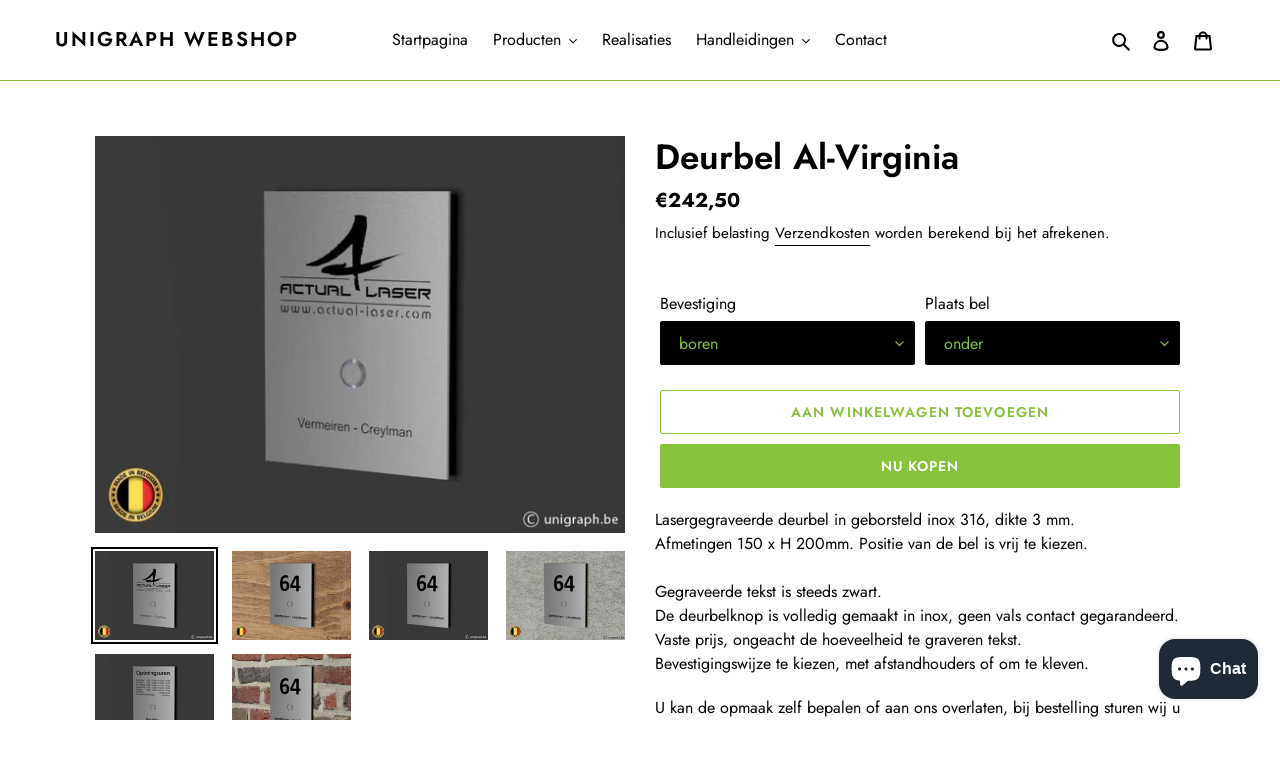

--- FILE ---
content_type: text/html; charset=utf-8
request_url: https://shop.unigraph.be/products/deurbel-al-virginia
body_size: 25304
content:
<!doctype html>
<html class="no-js" lang="nl">
<head>
  <meta charset="utf-8">
  <meta http-equiv="X-UA-Compatible" content="IE=edge,chrome=1">
  <meta name="viewport" content="width=device-width,initial-scale=1">
  <meta name="theme-color" content="#86c23b">
	<meta name="facebook-domain-verification" content="rbalvx9yolfhndna5krjtfy538y7b4"/>
  <link rel="canonical" href="https://shop.unigraph.be/products/deurbel-al-virginia"><link rel="shortcut icon" href="//shop.unigraph.be/cdn/shop/files/Logo_Unigraph_86C23B_32x32.jpg?v=1683636883" type="image/png"><title>Deurbel Al-Virginia
&ndash; Unigraph Webshop</title><meta name="description" content="Lasergegraveerde deurbel in geborsteld inox 316, dikte 3 mm.Afmetingen 150 x H 200mm. Positie van de bel is vrij te kiezen.Gegraveerde tekst is steeds zwart.De deurbelknop is volledig gemaakt in inox, geen vals contact gegarandeerd.Vaste prijs, ongeacht de hoeveelheid te graveren tekst.Bevestigingswijze te kiezen, met "><!-- /snippets/social-meta-tags.liquid -->




<meta property="og:site_name" content="Unigraph Webshop">
<meta property="og:url" content="https://shop.unigraph.be/products/deurbel-al-virginia">
<meta property="og:title" content="Deurbel Al-Virginia">
<meta property="og:type" content="product">
<meta property="og:description" content="Lasergegraveerde deurbel in geborsteld inox 316, dikte 3 mm.Afmetingen 150 x H 200mm. Positie van de bel is vrij te kiezen.Gegraveerde tekst is steeds zwart.De deurbelknop is volledig gemaakt in inox, geen vals contact gegarandeerd.Vaste prijs, ongeacht de hoeveelheid te graveren tekst.Bevestigingswijze te kiezen, met ">

  <meta property="og:price:amount" content="242,50">
  <meta property="og:price:currency" content="EUR">

<meta property="og:image" content="http://shop.unigraph.be/cdn/shop/files/doorbell-virginia-actual-gray-20_1200x1200.jpg?v=1699456332"><meta property="og:image" content="http://shop.unigraph.be/cdn/shop/files/virginiawood-50_1200x1200.jpg?v=1699625343"><meta property="og:image" content="http://shop.unigraph.be/cdn/shop/files/doorbell-virginia-gray-20_1200x1200.jpg?v=1699625343">
<meta property="og:image:secure_url" content="https://shop.unigraph.be/cdn/shop/files/doorbell-virginia-actual-gray-20_1200x1200.jpg?v=1699456332"><meta property="og:image:secure_url" content="https://shop.unigraph.be/cdn/shop/files/virginiawood-50_1200x1200.jpg?v=1699625343"><meta property="og:image:secure_url" content="https://shop.unigraph.be/cdn/shop/files/doorbell-virginia-gray-20_1200x1200.jpg?v=1699625343">


<meta name="twitter:card" content="summary_large_image">
<meta name="twitter:title" content="Deurbel Al-Virginia">
<meta name="twitter:description" content="Lasergegraveerde deurbel in geborsteld inox 316, dikte 3 mm.Afmetingen 150 x H 200mm. Positie van de bel is vrij te kiezen.Gegraveerde tekst is steeds zwart.De deurbelknop is volledig gemaakt in inox, geen vals contact gegarandeerd.Vaste prijs, ongeacht de hoeveelheid te graveren tekst.Bevestigingswijze te kiezen, met ">

  
  <link href="//shop.unigraph.be/cdn/shop/t/1/assets/theme.scss.css?v=174429687076132855661759260342" rel="stylesheet" type="text/css" media="all" />
  

  <!-- grid system op: https://shopify.github.io/slate.shopify.com/docs/0.14.0/css-examples/#blank-states -->
  
  <script>
    var theme = {
      breakpoints: {
        medium: 750,
        large: 990,
        widescreen: 1400
      },
      strings: {
        addToCart: "Aan winkelwagen toevoegen",
        soldOut: "Uitverkocht",
        unavailable: "Niet beschikbaar",
        regularPrice: "Normale prijs",
        salePrice: "Aanbiedingsprijs",
        sale: "Aanbieding",
        fromLowestPrice: "van [price]",
        vendor: "Verkoper",
        showMore: "Laat meer zien",
        showLess: "Laat minder zien",
        searchFor: "Zoeken naar",
        addressError: "Fout bij het opzoeken van dat adres",
        addressNoResults: "Geen resultaten voor dat adres",
        addressQueryLimit: "U heeft de gebruikslimiet van de Google API overschreden. Overweeg een upgrade naar een \u003ca href=\"https:\/\/developers.google.com\/maps\/premium\/usage-limits\"\u003ePremium-pakket\u003c\/a\u003e.",
        authError: "Er is een probleem opgetreden bij het verifiëren van uw Google Maps-account.",
        newWindow: "Opent in een nieuw venster.",
        external: "Opent externe website.",
        newWindowExternal: "Opent externe website in een nieuw venster.",
        removeLabel: "[product] verwijderen",
        update: "Bijwerken",
        quantity: "Aantal",
        discountedTotal: "Totale korting",
        regularTotal: "Totaal normaal",
        priceColumn: "Zie kolom Prijs voor kortingsdetails.",
        quantityMinimumMessage: "Hoeveelheid moet 1 of meer zijn",
        cartError: "Er is een fout opgetreden bij het bijwerken van uw winkelwagen. Probeer het opnieuw.",
        removedItemMessage: "\u003cspan class=\"cart__removed-product-details\"\u003e([quantity]) [link]\u003c\/span\u003e uit uw winkelwagen verwijderd.",
        unitPrice: "Eenheidsprijs",
        unitPriceSeparator: "per",
        oneCartCount: "1 artikel",
        otherCartCount: "[count] artikelen",
        quantityLabel: "Aantal: [count]",
        products: "Producten",
        loading: "Laden",
        number_of_results: "[result_number] van [results_count]",
        number_of_results_found: "[results_count] resultaten gevonden",
        one_result_found: "1 resultaat gevonden"
      },
      moneyFormat: "€{{amount_with_comma_separator}}",
      moneyFormatWithCurrency: "€{{amount_with_comma_separator}} EUR",
      settings: {
        predictiveSearchEnabled: true,
        predictiveSearchShowPrice: true,
        predictiveSearchShowVendor: false
      }
    }

    document.documentElement.className = document.documentElement.className.replace('no-js', 'js');
  </script><script src="//shop.unigraph.be/cdn/shop/t/1/assets/lazysizes.js?v=94224023136283657951580473135" async="async"></script>
  <script src="//shop.unigraph.be/cdn/shop/t/1/assets/vendor.js?v=85833464202832145531580473137" defer="defer"></script>
  <script src="//shop.unigraph.be/cdn/shop/t/1/assets/theme.js?v=56432659619844646691584124845" defer="defer"></script>

  <script>window.performance && window.performance.mark && window.performance.mark('shopify.content_for_header.start');</script><meta name="google-site-verification" content="C0nsXBNQ7sK52jZwoa0YaAMNk30LJ9M92RFWarW9Q3s">
<meta id="shopify-digital-wallet" name="shopify-digital-wallet" content="/31117574188/digital_wallets/dialog">
<meta name="shopify-checkout-api-token" content="e3b5c09090307bc8adf877da9cd60bc0">
<meta id="in-context-paypal-metadata" data-shop-id="31117574188" data-venmo-supported="false" data-environment="production" data-locale="nl_NL" data-paypal-v4="true" data-currency="EUR">
<link rel="alternate" hreflang="x-default" href="https://shop.unigraph.be/products/deurbel-al-virginia">
<link rel="alternate" hreflang="nl" href="https://shop.unigraph.be/products/deurbel-al-virginia">
<link rel="alternate" hreflang="en" href="https://shop.unigraph.be/en/products/deurbel-al-virginia">
<link rel="alternate" hreflang="fr" href="https://shop.unigraph.be/fr/products/deurbel-al-virginia">
<link rel="alternate" type="application/json+oembed" href="https://shop.unigraph.be/products/deurbel-al-virginia.oembed">
<script async="async" src="/checkouts/internal/preloads.js?locale=nl-BE"></script>
<script id="shopify-features" type="application/json">{"accessToken":"e3b5c09090307bc8adf877da9cd60bc0","betas":["rich-media-storefront-analytics"],"domain":"shop.unigraph.be","predictiveSearch":true,"shopId":31117574188,"locale":"nl"}</script>
<script>var Shopify = Shopify || {};
Shopify.shop = "actual-laser.myshopify.com";
Shopify.locale = "nl";
Shopify.currency = {"active":"EUR","rate":"1.0"};
Shopify.country = "BE";
Shopify.theme = {"name":"Debut","id":85376073772,"schema_name":"Debut","schema_version":"16.2.0","theme_store_id":796,"role":"main"};
Shopify.theme.handle = "null";
Shopify.theme.style = {"id":null,"handle":null};
Shopify.cdnHost = "shop.unigraph.be/cdn";
Shopify.routes = Shopify.routes || {};
Shopify.routes.root = "/";</script>
<script type="module">!function(o){(o.Shopify=o.Shopify||{}).modules=!0}(window);</script>
<script>!function(o){function n(){var o=[];function n(){o.push(Array.prototype.slice.apply(arguments))}return n.q=o,n}var t=o.Shopify=o.Shopify||{};t.loadFeatures=n(),t.autoloadFeatures=n()}(window);</script>
<script id="shop-js-analytics" type="application/json">{"pageType":"product"}</script>
<script defer="defer" async type="module" src="//shop.unigraph.be/cdn/shopifycloud/shop-js/modules/v2/client.init-shop-cart-sync_CwGft62q.nl.esm.js"></script>
<script defer="defer" async type="module" src="//shop.unigraph.be/cdn/shopifycloud/shop-js/modules/v2/chunk.common_BAeYDmFP.esm.js"></script>
<script defer="defer" async type="module" src="//shop.unigraph.be/cdn/shopifycloud/shop-js/modules/v2/chunk.modal_B9qqLDBC.esm.js"></script>
<script type="module">
  await import("//shop.unigraph.be/cdn/shopifycloud/shop-js/modules/v2/client.init-shop-cart-sync_CwGft62q.nl.esm.js");
await import("//shop.unigraph.be/cdn/shopifycloud/shop-js/modules/v2/chunk.common_BAeYDmFP.esm.js");
await import("//shop.unigraph.be/cdn/shopifycloud/shop-js/modules/v2/chunk.modal_B9qqLDBC.esm.js");

  window.Shopify.SignInWithShop?.initShopCartSync?.({"fedCMEnabled":true,"windoidEnabled":true});

</script>
<script>(function() {
  var isLoaded = false;
  function asyncLoad() {
    if (isLoaded) return;
    isLoaded = true;
    var urls = ["https:\/\/cdn.weglot.com\/weglot_script_tag.js?shop=actual-laser.myshopify.com"];
    for (var i = 0; i < urls.length; i++) {
      var s = document.createElement('script');
      s.type = 'text/javascript';
      s.async = true;
      s.src = urls[i];
      var x = document.getElementsByTagName('script')[0];
      x.parentNode.insertBefore(s, x);
    }
  };
  if(window.attachEvent) {
    window.attachEvent('onload', asyncLoad);
  } else {
    window.addEventListener('load', asyncLoad, false);
  }
})();</script>
<script id="__st">var __st={"a":31117574188,"offset":3600,"reqid":"f181644c-7e8d-428c-9f3a-fcf99c19f283-1769213015","pageurl":"shop.unigraph.be\/products\/deurbel-al-virginia","u":"37b5ec44953f","p":"product","rtyp":"product","rid":4556057903148};</script>
<script>window.ShopifyPaypalV4VisibilityTracking = true;</script>
<script id="captcha-bootstrap">!function(){'use strict';const t='contact',e='account',n='new_comment',o=[[t,t],['blogs',n],['comments',n],[t,'customer']],c=[[e,'customer_login'],[e,'guest_login'],[e,'recover_customer_password'],[e,'create_customer']],r=t=>t.map((([t,e])=>`form[action*='/${t}']:not([data-nocaptcha='true']) input[name='form_type'][value='${e}']`)).join(','),a=t=>()=>t?[...document.querySelectorAll(t)].map((t=>t.form)):[];function s(){const t=[...o],e=r(t);return a(e)}const i='password',u='form_key',d=['recaptcha-v3-token','g-recaptcha-response','h-captcha-response',i],f=()=>{try{return window.sessionStorage}catch{return}},m='__shopify_v',_=t=>t.elements[u];function p(t,e,n=!1){try{const o=window.sessionStorage,c=JSON.parse(o.getItem(e)),{data:r}=function(t){const{data:e,action:n}=t;return t[m]||n?{data:e,action:n}:{data:t,action:n}}(c);for(const[e,n]of Object.entries(r))t.elements[e]&&(t.elements[e].value=n);n&&o.removeItem(e)}catch(o){console.error('form repopulation failed',{error:o})}}const l='form_type',E='cptcha';function T(t){t.dataset[E]=!0}const w=window,h=w.document,L='Shopify',v='ce_forms',y='captcha';let A=!1;((t,e)=>{const n=(g='f06e6c50-85a8-45c8-87d0-21a2b65856fe',I='https://cdn.shopify.com/shopifycloud/storefront-forms-hcaptcha/ce_storefront_forms_captcha_hcaptcha.v1.5.2.iife.js',D={infoText:'Beschermd door hCaptcha',privacyText:'Privacy',termsText:'Voorwaarden'},(t,e,n)=>{const o=w[L][v],c=o.bindForm;if(c)return c(t,g,e,D).then(n);var r;o.q.push([[t,g,e,D],n]),r=I,A||(h.body.append(Object.assign(h.createElement('script'),{id:'captcha-provider',async:!0,src:r})),A=!0)});var g,I,D;w[L]=w[L]||{},w[L][v]=w[L][v]||{},w[L][v].q=[],w[L][y]=w[L][y]||{},w[L][y].protect=function(t,e){n(t,void 0,e),T(t)},Object.freeze(w[L][y]),function(t,e,n,w,h,L){const[v,y,A,g]=function(t,e,n){const i=e?o:[],u=t?c:[],d=[...i,...u],f=r(d),m=r(i),_=r(d.filter((([t,e])=>n.includes(e))));return[a(f),a(m),a(_),s()]}(w,h,L),I=t=>{const e=t.target;return e instanceof HTMLFormElement?e:e&&e.form},D=t=>v().includes(t);t.addEventListener('submit',(t=>{const e=I(t);if(!e)return;const n=D(e)&&!e.dataset.hcaptchaBound&&!e.dataset.recaptchaBound,o=_(e),c=g().includes(e)&&(!o||!o.value);(n||c)&&t.preventDefault(),c&&!n&&(function(t){try{if(!f())return;!function(t){const e=f();if(!e)return;const n=_(t);if(!n)return;const o=n.value;o&&e.removeItem(o)}(t);const e=Array.from(Array(32),(()=>Math.random().toString(36)[2])).join('');!function(t,e){_(t)||t.append(Object.assign(document.createElement('input'),{type:'hidden',name:u})),t.elements[u].value=e}(t,e),function(t,e){const n=f();if(!n)return;const o=[...t.querySelectorAll(`input[type='${i}']`)].map((({name:t})=>t)),c=[...d,...o],r={};for(const[a,s]of new FormData(t).entries())c.includes(a)||(r[a]=s);n.setItem(e,JSON.stringify({[m]:1,action:t.action,data:r}))}(t,e)}catch(e){console.error('failed to persist form',e)}}(e),e.submit())}));const S=(t,e)=>{t&&!t.dataset[E]&&(n(t,e.some((e=>e===t))),T(t))};for(const o of['focusin','change'])t.addEventListener(o,(t=>{const e=I(t);D(e)&&S(e,y())}));const B=e.get('form_key'),M=e.get(l),P=B&&M;t.addEventListener('DOMContentLoaded',(()=>{const t=y();if(P)for(const e of t)e.elements[l].value===M&&p(e,B);[...new Set([...A(),...v().filter((t=>'true'===t.dataset.shopifyCaptcha))])].forEach((e=>S(e,t)))}))}(h,new URLSearchParams(w.location.search),n,t,e,['guest_login'])})(!0,!0)}();</script>
<script integrity="sha256-4kQ18oKyAcykRKYeNunJcIwy7WH5gtpwJnB7kiuLZ1E=" data-source-attribution="shopify.loadfeatures" defer="defer" src="//shop.unigraph.be/cdn/shopifycloud/storefront/assets/storefront/load_feature-a0a9edcb.js" crossorigin="anonymous"></script>
<script data-source-attribution="shopify.dynamic_checkout.dynamic.init">var Shopify=Shopify||{};Shopify.PaymentButton=Shopify.PaymentButton||{isStorefrontPortableWallets:!0,init:function(){window.Shopify.PaymentButton.init=function(){};var t=document.createElement("script");t.src="https://shop.unigraph.be/cdn/shopifycloud/portable-wallets/latest/portable-wallets.nl.js",t.type="module",document.head.appendChild(t)}};
</script>
<script data-source-attribution="shopify.dynamic_checkout.buyer_consent">
  function portableWalletsHideBuyerConsent(e){var t=document.getElementById("shopify-buyer-consent"),n=document.getElementById("shopify-subscription-policy-button");t&&n&&(t.classList.add("hidden"),t.setAttribute("aria-hidden","true"),n.removeEventListener("click",e))}function portableWalletsShowBuyerConsent(e){var t=document.getElementById("shopify-buyer-consent"),n=document.getElementById("shopify-subscription-policy-button");t&&n&&(t.classList.remove("hidden"),t.removeAttribute("aria-hidden"),n.addEventListener("click",e))}window.Shopify?.PaymentButton&&(window.Shopify.PaymentButton.hideBuyerConsent=portableWalletsHideBuyerConsent,window.Shopify.PaymentButton.showBuyerConsent=portableWalletsShowBuyerConsent);
</script>
<script>
  function portableWalletsCleanup(e){e&&e.src&&console.error("Failed to load portable wallets script "+e.src);var t=document.querySelectorAll("shopify-accelerated-checkout .shopify-payment-button__skeleton, shopify-accelerated-checkout-cart .wallet-cart-button__skeleton"),e=document.getElementById("shopify-buyer-consent");for(let e=0;e<t.length;e++)t[e].remove();e&&e.remove()}function portableWalletsNotLoadedAsModule(e){e instanceof ErrorEvent&&"string"==typeof e.message&&e.message.includes("import.meta")&&"string"==typeof e.filename&&e.filename.includes("portable-wallets")&&(window.removeEventListener("error",portableWalletsNotLoadedAsModule),window.Shopify.PaymentButton.failedToLoad=e,"loading"===document.readyState?document.addEventListener("DOMContentLoaded",window.Shopify.PaymentButton.init):window.Shopify.PaymentButton.init())}window.addEventListener("error",portableWalletsNotLoadedAsModule);
</script>

<script type="module" src="https://shop.unigraph.be/cdn/shopifycloud/portable-wallets/latest/portable-wallets.nl.js" onError="portableWalletsCleanup(this)" crossorigin="anonymous"></script>
<script nomodule>
  document.addEventListener("DOMContentLoaded", portableWalletsCleanup);
</script>

<link id="shopify-accelerated-checkout-styles" rel="stylesheet" media="screen" href="https://shop.unigraph.be/cdn/shopifycloud/portable-wallets/latest/accelerated-checkout-backwards-compat.css" crossorigin="anonymous">
<style id="shopify-accelerated-checkout-cart">
        #shopify-buyer-consent {
  margin-top: 1em;
  display: inline-block;
  width: 100%;
}

#shopify-buyer-consent.hidden {
  display: none;
}

#shopify-subscription-policy-button {
  background: none;
  border: none;
  padding: 0;
  text-decoration: underline;
  font-size: inherit;
  cursor: pointer;
}

#shopify-subscription-policy-button::before {
  box-shadow: none;
}

      </style>

<script>window.performance && window.performance.mark && window.performance.mark('shopify.content_for_header.end');</script>  

<link rel="alternate" hreflang="nl" href="https://shop.unigraph.be/products/deurbel-al-virginia">
<link rel="alternate" hreflang="fr" href="https://shop.unigraph.be/a/l/fr/products/deurbel-al-virginia">
    
<link rel="alternate" hreflang="en" href="https://shop.unigraph.be/a/l/en/products/deurbel-al-virginia">
    

<!--Start Weglot Script-->
<script src="//cdn.weglot.com/weglot.min.js"></script>
<script id="has-script-tags">Weglot.initialize({ api_key:"wg_aa6924831fdfec64df3cbcf986901b3b1" });</script>
<!--End Weglot Script-->

<link href="//shop.unigraph.be/cdn/shop/t/1/assets/shoppable_instagram.css?v=148714459964360424401585649790" rel="stylesheet" type="text/css" media="all" />
  			<link rel='stylesheet' type='text/css' href='https://maxcdn.bootstrapcdn.com/font-awesome/4.7.0/css/font-awesome.min.css'>
              <script src='https://cdn.shopify.com/s/assets/external/app.js'></script>                        
              <script type='text/javascript'>
              ShopifyApp.ready(function(){
                ShopifyApp.Bar.loadingOff();
              });
            </script>
            <script src="https://cdn.shopify.com/extensions/e8878072-2f6b-4e89-8082-94b04320908d/inbox-1254/assets/inbox-chat-loader.js" type="text/javascript" defer="defer"></script>
<link href="https://monorail-edge.shopifysvc.com" rel="dns-prefetch">
<script>(function(){if ("sendBeacon" in navigator && "performance" in window) {try {var session_token_from_headers = performance.getEntriesByType('navigation')[0].serverTiming.find(x => x.name == '_s').description;} catch {var session_token_from_headers = undefined;}var session_cookie_matches = document.cookie.match(/_shopify_s=([^;]*)/);var session_token_from_cookie = session_cookie_matches && session_cookie_matches.length === 2 ? session_cookie_matches[1] : "";var session_token = session_token_from_headers || session_token_from_cookie || "";function handle_abandonment_event(e) {var entries = performance.getEntries().filter(function(entry) {return /monorail-edge.shopifysvc.com/.test(entry.name);});if (!window.abandonment_tracked && entries.length === 0) {window.abandonment_tracked = true;var currentMs = Date.now();var navigation_start = performance.timing.navigationStart;var payload = {shop_id: 31117574188,url: window.location.href,navigation_start,duration: currentMs - navigation_start,session_token,page_type: "product"};window.navigator.sendBeacon("https://monorail-edge.shopifysvc.com/v1/produce", JSON.stringify({schema_id: "online_store_buyer_site_abandonment/1.1",payload: payload,metadata: {event_created_at_ms: currentMs,event_sent_at_ms: currentMs}}));}}window.addEventListener('pagehide', handle_abandonment_event);}}());</script>
<script id="web-pixels-manager-setup">(function e(e,d,r,n,o){if(void 0===o&&(o={}),!Boolean(null===(a=null===(i=window.Shopify)||void 0===i?void 0:i.analytics)||void 0===a?void 0:a.replayQueue)){var i,a;window.Shopify=window.Shopify||{};var t=window.Shopify;t.analytics=t.analytics||{};var s=t.analytics;s.replayQueue=[],s.publish=function(e,d,r){return s.replayQueue.push([e,d,r]),!0};try{self.performance.mark("wpm:start")}catch(e){}var l=function(){var e={modern:/Edge?\/(1{2}[4-9]|1[2-9]\d|[2-9]\d{2}|\d{4,})\.\d+(\.\d+|)|Firefox\/(1{2}[4-9]|1[2-9]\d|[2-9]\d{2}|\d{4,})\.\d+(\.\d+|)|Chrom(ium|e)\/(9{2}|\d{3,})\.\d+(\.\d+|)|(Maci|X1{2}).+ Version\/(15\.\d+|(1[6-9]|[2-9]\d|\d{3,})\.\d+)([,.]\d+|)( \(\w+\)|)( Mobile\/\w+|) Safari\/|Chrome.+OPR\/(9{2}|\d{3,})\.\d+\.\d+|(CPU[ +]OS|iPhone[ +]OS|CPU[ +]iPhone|CPU IPhone OS|CPU iPad OS)[ +]+(15[._]\d+|(1[6-9]|[2-9]\d|\d{3,})[._]\d+)([._]\d+|)|Android:?[ /-](13[3-9]|1[4-9]\d|[2-9]\d{2}|\d{4,})(\.\d+|)(\.\d+|)|Android.+Firefox\/(13[5-9]|1[4-9]\d|[2-9]\d{2}|\d{4,})\.\d+(\.\d+|)|Android.+Chrom(ium|e)\/(13[3-9]|1[4-9]\d|[2-9]\d{2}|\d{4,})\.\d+(\.\d+|)|SamsungBrowser\/([2-9]\d|\d{3,})\.\d+/,legacy:/Edge?\/(1[6-9]|[2-9]\d|\d{3,})\.\d+(\.\d+|)|Firefox\/(5[4-9]|[6-9]\d|\d{3,})\.\d+(\.\d+|)|Chrom(ium|e)\/(5[1-9]|[6-9]\d|\d{3,})\.\d+(\.\d+|)([\d.]+$|.*Safari\/(?![\d.]+ Edge\/[\d.]+$))|(Maci|X1{2}).+ Version\/(10\.\d+|(1[1-9]|[2-9]\d|\d{3,})\.\d+)([,.]\d+|)( \(\w+\)|)( Mobile\/\w+|) Safari\/|Chrome.+OPR\/(3[89]|[4-9]\d|\d{3,})\.\d+\.\d+|(CPU[ +]OS|iPhone[ +]OS|CPU[ +]iPhone|CPU IPhone OS|CPU iPad OS)[ +]+(10[._]\d+|(1[1-9]|[2-9]\d|\d{3,})[._]\d+)([._]\d+|)|Android:?[ /-](13[3-9]|1[4-9]\d|[2-9]\d{2}|\d{4,})(\.\d+|)(\.\d+|)|Mobile Safari.+OPR\/([89]\d|\d{3,})\.\d+\.\d+|Android.+Firefox\/(13[5-9]|1[4-9]\d|[2-9]\d{2}|\d{4,})\.\d+(\.\d+|)|Android.+Chrom(ium|e)\/(13[3-9]|1[4-9]\d|[2-9]\d{2}|\d{4,})\.\d+(\.\d+|)|Android.+(UC? ?Browser|UCWEB|U3)[ /]?(15\.([5-9]|\d{2,})|(1[6-9]|[2-9]\d|\d{3,})\.\d+)\.\d+|SamsungBrowser\/(5\.\d+|([6-9]|\d{2,})\.\d+)|Android.+MQ{2}Browser\/(14(\.(9|\d{2,})|)|(1[5-9]|[2-9]\d|\d{3,})(\.\d+|))(\.\d+|)|K[Aa][Ii]OS\/(3\.\d+|([4-9]|\d{2,})\.\d+)(\.\d+|)/},d=e.modern,r=e.legacy,n=navigator.userAgent;return n.match(d)?"modern":n.match(r)?"legacy":"unknown"}(),u="modern"===l?"modern":"legacy",c=(null!=n?n:{modern:"",legacy:""})[u],f=function(e){return[e.baseUrl,"/wpm","/b",e.hashVersion,"modern"===e.buildTarget?"m":"l",".js"].join("")}({baseUrl:d,hashVersion:r,buildTarget:u}),m=function(e){var d=e.version,r=e.bundleTarget,n=e.surface,o=e.pageUrl,i=e.monorailEndpoint;return{emit:function(e){var a=e.status,t=e.errorMsg,s=(new Date).getTime(),l=JSON.stringify({metadata:{event_sent_at_ms:s},events:[{schema_id:"web_pixels_manager_load/3.1",payload:{version:d,bundle_target:r,page_url:o,status:a,surface:n,error_msg:t},metadata:{event_created_at_ms:s}}]});if(!i)return console&&console.warn&&console.warn("[Web Pixels Manager] No Monorail endpoint provided, skipping logging."),!1;try{return self.navigator.sendBeacon.bind(self.navigator)(i,l)}catch(e){}var u=new XMLHttpRequest;try{return u.open("POST",i,!0),u.setRequestHeader("Content-Type","text/plain"),u.send(l),!0}catch(e){return console&&console.warn&&console.warn("[Web Pixels Manager] Got an unhandled error while logging to Monorail."),!1}}}}({version:r,bundleTarget:l,surface:e.surface,pageUrl:self.location.href,monorailEndpoint:e.monorailEndpoint});try{o.browserTarget=l,function(e){var d=e.src,r=e.async,n=void 0===r||r,o=e.onload,i=e.onerror,a=e.sri,t=e.scriptDataAttributes,s=void 0===t?{}:t,l=document.createElement("script"),u=document.querySelector("head"),c=document.querySelector("body");if(l.async=n,l.src=d,a&&(l.integrity=a,l.crossOrigin="anonymous"),s)for(var f in s)if(Object.prototype.hasOwnProperty.call(s,f))try{l.dataset[f]=s[f]}catch(e){}if(o&&l.addEventListener("load",o),i&&l.addEventListener("error",i),u)u.appendChild(l);else{if(!c)throw new Error("Did not find a head or body element to append the script");c.appendChild(l)}}({src:f,async:!0,onload:function(){if(!function(){var e,d;return Boolean(null===(d=null===(e=window.Shopify)||void 0===e?void 0:e.analytics)||void 0===d?void 0:d.initialized)}()){var d=window.webPixelsManager.init(e)||void 0;if(d){var r=window.Shopify.analytics;r.replayQueue.forEach((function(e){var r=e[0],n=e[1],o=e[2];d.publishCustomEvent(r,n,o)})),r.replayQueue=[],r.publish=d.publishCustomEvent,r.visitor=d.visitor,r.initialized=!0}}},onerror:function(){return m.emit({status:"failed",errorMsg:"".concat(f," has failed to load")})},sri:function(e){var d=/^sha384-[A-Za-z0-9+/=]+$/;return"string"==typeof e&&d.test(e)}(c)?c:"",scriptDataAttributes:o}),m.emit({status:"loading"})}catch(e){m.emit({status:"failed",errorMsg:(null==e?void 0:e.message)||"Unknown error"})}}})({shopId: 31117574188,storefrontBaseUrl: "https://shop.unigraph.be",extensionsBaseUrl: "https://extensions.shopifycdn.com/cdn/shopifycloud/web-pixels-manager",monorailEndpoint: "https://monorail-edge.shopifysvc.com/unstable/produce_batch",surface: "storefront-renderer",enabledBetaFlags: ["2dca8a86"],webPixelsConfigList: [{"id":"944832857","configuration":"{\"config\":\"{\\\"pixel_id\\\":\\\"AW-649541823\\\",\\\"target_country\\\":\\\"BE\\\",\\\"gtag_events\\\":[{\\\"type\\\":\\\"search\\\",\\\"action_label\\\":\\\"AW-649541823\\\/-z10COTy3s4BEL_x3LUC\\\"},{\\\"type\\\":\\\"begin_checkout\\\",\\\"action_label\\\":\\\"AW-649541823\\\/YPP1COHy3s4BEL_x3LUC\\\"},{\\\"type\\\":\\\"view_item\\\",\\\"action_label\\\":[\\\"AW-649541823\\\/LQgICNvy3s4BEL_x3LUC\\\",\\\"MC-MK1YQC697J\\\"]},{\\\"type\\\":\\\"purchase\\\",\\\"action_label\\\":[\\\"AW-649541823\\\/XgLaCNjy3s4BEL_x3LUC\\\",\\\"MC-MK1YQC697J\\\"]},{\\\"type\\\":\\\"page_view\\\",\\\"action_label\\\":[\\\"AW-649541823\\\/b5y6CNXy3s4BEL_x3LUC\\\",\\\"MC-MK1YQC697J\\\"]},{\\\"type\\\":\\\"add_payment_info\\\",\\\"action_label\\\":\\\"AW-649541823\\\/kkYrCOfy3s4BEL_x3LUC\\\"},{\\\"type\\\":\\\"add_to_cart\\\",\\\"action_label\\\":\\\"AW-649541823\\\/jnh2CN7y3s4BEL_x3LUC\\\"}],\\\"enable_monitoring_mode\\\":false}\"}","eventPayloadVersion":"v1","runtimeContext":"OPEN","scriptVersion":"b2a88bafab3e21179ed38636efcd8a93","type":"APP","apiClientId":1780363,"privacyPurposes":[],"dataSharingAdjustments":{"protectedCustomerApprovalScopes":["read_customer_address","read_customer_email","read_customer_name","read_customer_personal_data","read_customer_phone"]}},{"id":"465305945","configuration":"{\"pixel_id\":\"240347140566816\",\"pixel_type\":\"facebook_pixel\",\"metaapp_system_user_token\":\"-\"}","eventPayloadVersion":"v1","runtimeContext":"OPEN","scriptVersion":"ca16bc87fe92b6042fbaa3acc2fbdaa6","type":"APP","apiClientId":2329312,"privacyPurposes":["ANALYTICS","MARKETING","SALE_OF_DATA"],"dataSharingAdjustments":{"protectedCustomerApprovalScopes":["read_customer_address","read_customer_email","read_customer_name","read_customer_personal_data","read_customer_phone"]}},{"id":"165019993","eventPayloadVersion":"v1","runtimeContext":"LAX","scriptVersion":"1","type":"CUSTOM","privacyPurposes":["MARKETING"],"name":"Meta pixel (migrated)"},{"id":"178356569","eventPayloadVersion":"v1","runtimeContext":"LAX","scriptVersion":"1","type":"CUSTOM","privacyPurposes":["ANALYTICS"],"name":"Google Analytics tag (migrated)"},{"id":"shopify-app-pixel","configuration":"{}","eventPayloadVersion":"v1","runtimeContext":"STRICT","scriptVersion":"0450","apiClientId":"shopify-pixel","type":"APP","privacyPurposes":["ANALYTICS","MARKETING"]},{"id":"shopify-custom-pixel","eventPayloadVersion":"v1","runtimeContext":"LAX","scriptVersion":"0450","apiClientId":"shopify-pixel","type":"CUSTOM","privacyPurposes":["ANALYTICS","MARKETING"]}],isMerchantRequest: false,initData: {"shop":{"name":"Unigraph Webshop","paymentSettings":{"currencyCode":"EUR"},"myshopifyDomain":"actual-laser.myshopify.com","countryCode":"BE","storefrontUrl":"https:\/\/shop.unigraph.be"},"customer":null,"cart":null,"checkout":null,"productVariants":[{"price":{"amount":242.5,"currencyCode":"EUR"},"product":{"title":"Deurbel Al-Virginia","vendor":"Actual Laser","id":"4556057903148","untranslatedTitle":"Deurbel Al-Virginia","url":"\/products\/deurbel-al-virginia","type":"Deurbellen lasergegraveerd"},"id":"32495823388716","image":{"src":"\/\/shop.unigraph.be\/cdn\/shop\/files\/doorbell-virginia-actual-gray-20.jpg?v=1699456332"},"sku":"","title":"boren \/ onder","untranslatedTitle":"boren \/ onder"},{"price":{"amount":242.5,"currencyCode":"EUR"},"product":{"title":"Deurbel Al-Virginia","vendor":"Actual Laser","id":"4556057903148","untranslatedTitle":"Deurbel Al-Virginia","url":"\/products\/deurbel-al-virginia","type":"Deurbellen lasergegraveerd"},"id":"32495823454252","image":{"src":"\/\/shop.unigraph.be\/cdn\/shop\/files\/doorbell-virginia-actual-gray-20.jpg?v=1699456332"},"sku":"","title":"boren \/ boven","untranslatedTitle":"boren \/ boven"},{"price":{"amount":242.5,"currencyCode":"EUR"},"product":{"title":"Deurbel Al-Virginia","vendor":"Actual Laser","id":"4556057903148","untranslatedTitle":"Deurbel Al-Virginia","url":"\/products\/deurbel-al-virginia","type":"Deurbellen lasergegraveerd"},"id":"32495823487020","image":{"src":"\/\/shop.unigraph.be\/cdn\/shop\/files\/doorbell-virginia-actual-gray-20.jpg?v=1699456332"},"sku":"","title":"kleven \/ onder","untranslatedTitle":"kleven \/ onder"},{"price":{"amount":242.5,"currencyCode":"EUR"},"product":{"title":"Deurbel Al-Virginia","vendor":"Actual Laser","id":"4556057903148","untranslatedTitle":"Deurbel Al-Virginia","url":"\/products\/deurbel-al-virginia","type":"Deurbellen lasergegraveerd"},"id":"32495823519788","image":{"src":"\/\/shop.unigraph.be\/cdn\/shop\/files\/doorbell-virginia-actual-gray-20.jpg?v=1699456332"},"sku":"","title":"kleven \/ boven","untranslatedTitle":"kleven \/ boven"}],"purchasingCompany":null},},"https://shop.unigraph.be/cdn","fcfee988w5aeb613cpc8e4bc33m6693e112",{"modern":"","legacy":""},{"shopId":"31117574188","storefrontBaseUrl":"https:\/\/shop.unigraph.be","extensionBaseUrl":"https:\/\/extensions.shopifycdn.com\/cdn\/shopifycloud\/web-pixels-manager","surface":"storefront-renderer","enabledBetaFlags":"[\"2dca8a86\"]","isMerchantRequest":"false","hashVersion":"fcfee988w5aeb613cpc8e4bc33m6693e112","publish":"custom","events":"[[\"page_viewed\",{}],[\"product_viewed\",{\"productVariant\":{\"price\":{\"amount\":242.5,\"currencyCode\":\"EUR\"},\"product\":{\"title\":\"Deurbel Al-Virginia\",\"vendor\":\"Actual Laser\",\"id\":\"4556057903148\",\"untranslatedTitle\":\"Deurbel Al-Virginia\",\"url\":\"\/products\/deurbel-al-virginia\",\"type\":\"Deurbellen lasergegraveerd\"},\"id\":\"32495823388716\",\"image\":{\"src\":\"\/\/shop.unigraph.be\/cdn\/shop\/files\/doorbell-virginia-actual-gray-20.jpg?v=1699456332\"},\"sku\":\"\",\"title\":\"boren \/ onder\",\"untranslatedTitle\":\"boren \/ onder\"}}]]"});</script><script>
  window.ShopifyAnalytics = window.ShopifyAnalytics || {};
  window.ShopifyAnalytics.meta = window.ShopifyAnalytics.meta || {};
  window.ShopifyAnalytics.meta.currency = 'EUR';
  var meta = {"product":{"id":4556057903148,"gid":"gid:\/\/shopify\/Product\/4556057903148","vendor":"Actual Laser","type":"Deurbellen lasergegraveerd","handle":"deurbel-al-virginia","variants":[{"id":32495823388716,"price":24250,"name":"Deurbel Al-Virginia - boren \/ onder","public_title":"boren \/ onder","sku":""},{"id":32495823454252,"price":24250,"name":"Deurbel Al-Virginia - boren \/ boven","public_title":"boren \/ boven","sku":""},{"id":32495823487020,"price":24250,"name":"Deurbel Al-Virginia - kleven \/ onder","public_title":"kleven \/ onder","sku":""},{"id":32495823519788,"price":24250,"name":"Deurbel Al-Virginia - kleven \/ boven","public_title":"kleven \/ boven","sku":""}],"remote":false},"page":{"pageType":"product","resourceType":"product","resourceId":4556057903148,"requestId":"f181644c-7e8d-428c-9f3a-fcf99c19f283-1769213015"}};
  for (var attr in meta) {
    window.ShopifyAnalytics.meta[attr] = meta[attr];
  }
</script>
<script class="analytics">
  (function () {
    var customDocumentWrite = function(content) {
      var jquery = null;

      if (window.jQuery) {
        jquery = window.jQuery;
      } else if (window.Checkout && window.Checkout.$) {
        jquery = window.Checkout.$;
      }

      if (jquery) {
        jquery('body').append(content);
      }
    };

    var hasLoggedConversion = function(token) {
      if (token) {
        return document.cookie.indexOf('loggedConversion=' + token) !== -1;
      }
      return false;
    }

    var setCookieIfConversion = function(token) {
      if (token) {
        var twoMonthsFromNow = new Date(Date.now());
        twoMonthsFromNow.setMonth(twoMonthsFromNow.getMonth() + 2);

        document.cookie = 'loggedConversion=' + token + '; expires=' + twoMonthsFromNow;
      }
    }

    var trekkie = window.ShopifyAnalytics.lib = window.trekkie = window.trekkie || [];
    if (trekkie.integrations) {
      return;
    }
    trekkie.methods = [
      'identify',
      'page',
      'ready',
      'track',
      'trackForm',
      'trackLink'
    ];
    trekkie.factory = function(method) {
      return function() {
        var args = Array.prototype.slice.call(arguments);
        args.unshift(method);
        trekkie.push(args);
        return trekkie;
      };
    };
    for (var i = 0; i < trekkie.methods.length; i++) {
      var key = trekkie.methods[i];
      trekkie[key] = trekkie.factory(key);
    }
    trekkie.load = function(config) {
      trekkie.config = config || {};
      trekkie.config.initialDocumentCookie = document.cookie;
      var first = document.getElementsByTagName('script')[0];
      var script = document.createElement('script');
      script.type = 'text/javascript';
      script.onerror = function(e) {
        var scriptFallback = document.createElement('script');
        scriptFallback.type = 'text/javascript';
        scriptFallback.onerror = function(error) {
                var Monorail = {
      produce: function produce(monorailDomain, schemaId, payload) {
        var currentMs = new Date().getTime();
        var event = {
          schema_id: schemaId,
          payload: payload,
          metadata: {
            event_created_at_ms: currentMs,
            event_sent_at_ms: currentMs
          }
        };
        return Monorail.sendRequest("https://" + monorailDomain + "/v1/produce", JSON.stringify(event));
      },
      sendRequest: function sendRequest(endpointUrl, payload) {
        // Try the sendBeacon API
        if (window && window.navigator && typeof window.navigator.sendBeacon === 'function' && typeof window.Blob === 'function' && !Monorail.isIos12()) {
          var blobData = new window.Blob([payload], {
            type: 'text/plain'
          });

          if (window.navigator.sendBeacon(endpointUrl, blobData)) {
            return true;
          } // sendBeacon was not successful

        } // XHR beacon

        var xhr = new XMLHttpRequest();

        try {
          xhr.open('POST', endpointUrl);
          xhr.setRequestHeader('Content-Type', 'text/plain');
          xhr.send(payload);
        } catch (e) {
          console.log(e);
        }

        return false;
      },
      isIos12: function isIos12() {
        return window.navigator.userAgent.lastIndexOf('iPhone; CPU iPhone OS 12_') !== -1 || window.navigator.userAgent.lastIndexOf('iPad; CPU OS 12_') !== -1;
      }
    };
    Monorail.produce('monorail-edge.shopifysvc.com',
      'trekkie_storefront_load_errors/1.1',
      {shop_id: 31117574188,
      theme_id: 85376073772,
      app_name: "storefront",
      context_url: window.location.href,
      source_url: "//shop.unigraph.be/cdn/s/trekkie.storefront.8d95595f799fbf7e1d32231b9a28fd43b70c67d3.min.js"});

        };
        scriptFallback.async = true;
        scriptFallback.src = '//shop.unigraph.be/cdn/s/trekkie.storefront.8d95595f799fbf7e1d32231b9a28fd43b70c67d3.min.js';
        first.parentNode.insertBefore(scriptFallback, first);
      };
      script.async = true;
      script.src = '//shop.unigraph.be/cdn/s/trekkie.storefront.8d95595f799fbf7e1d32231b9a28fd43b70c67d3.min.js';
      first.parentNode.insertBefore(script, first);
    };
    trekkie.load(
      {"Trekkie":{"appName":"storefront","development":false,"defaultAttributes":{"shopId":31117574188,"isMerchantRequest":null,"themeId":85376073772,"themeCityHash":"13069569469764115774","contentLanguage":"nl","currency":"EUR","eventMetadataId":"e82c72b7-6232-45cd-a2e1-d245972bf43a"},"isServerSideCookieWritingEnabled":true,"monorailRegion":"shop_domain","enabledBetaFlags":["65f19447"]},"Session Attribution":{},"S2S":{"facebookCapiEnabled":true,"source":"trekkie-storefront-renderer","apiClientId":580111}}
    );

    var loaded = false;
    trekkie.ready(function() {
      if (loaded) return;
      loaded = true;

      window.ShopifyAnalytics.lib = window.trekkie;

      var originalDocumentWrite = document.write;
      document.write = customDocumentWrite;
      try { window.ShopifyAnalytics.merchantGoogleAnalytics.call(this); } catch(error) {};
      document.write = originalDocumentWrite;

      window.ShopifyAnalytics.lib.page(null,{"pageType":"product","resourceType":"product","resourceId":4556057903148,"requestId":"f181644c-7e8d-428c-9f3a-fcf99c19f283-1769213015","shopifyEmitted":true});

      var match = window.location.pathname.match(/checkouts\/(.+)\/(thank_you|post_purchase)/)
      var token = match? match[1]: undefined;
      if (!hasLoggedConversion(token)) {
        setCookieIfConversion(token);
        window.ShopifyAnalytics.lib.track("Viewed Product",{"currency":"EUR","variantId":32495823388716,"productId":4556057903148,"productGid":"gid:\/\/shopify\/Product\/4556057903148","name":"Deurbel Al-Virginia - boren \/ onder","price":"242.50","sku":"","brand":"Actual Laser","variant":"boren \/ onder","category":"Deurbellen lasergegraveerd","nonInteraction":true,"remote":false},undefined,undefined,{"shopifyEmitted":true});
      window.ShopifyAnalytics.lib.track("monorail:\/\/trekkie_storefront_viewed_product\/1.1",{"currency":"EUR","variantId":32495823388716,"productId":4556057903148,"productGid":"gid:\/\/shopify\/Product\/4556057903148","name":"Deurbel Al-Virginia - boren \/ onder","price":"242.50","sku":"","brand":"Actual Laser","variant":"boren \/ onder","category":"Deurbellen lasergegraveerd","nonInteraction":true,"remote":false,"referer":"https:\/\/shop.unigraph.be\/products\/deurbel-al-virginia"});
      }
    });


        var eventsListenerScript = document.createElement('script');
        eventsListenerScript.async = true;
        eventsListenerScript.src = "//shop.unigraph.be/cdn/shopifycloud/storefront/assets/shop_events_listener-3da45d37.js";
        document.getElementsByTagName('head')[0].appendChild(eventsListenerScript);

})();</script>
  <script>
  if (!window.ga || (window.ga && typeof window.ga !== 'function')) {
    window.ga = function ga() {
      (window.ga.q = window.ga.q || []).push(arguments);
      if (window.Shopify && window.Shopify.analytics && typeof window.Shopify.analytics.publish === 'function') {
        window.Shopify.analytics.publish("ga_stub_called", {}, {sendTo: "google_osp_migration"});
      }
      console.error("Shopify's Google Analytics stub called with:", Array.from(arguments), "\nSee https://help.shopify.com/manual/promoting-marketing/pixels/pixel-migration#google for more information.");
    };
    if (window.Shopify && window.Shopify.analytics && typeof window.Shopify.analytics.publish === 'function') {
      window.Shopify.analytics.publish("ga_stub_initialized", {}, {sendTo: "google_osp_migration"});
    }
  }
</script>
<script
  defer
  src="https://shop.unigraph.be/cdn/shopifycloud/perf-kit/shopify-perf-kit-3.0.4.min.js"
  data-application="storefront-renderer"
  data-shop-id="31117574188"
  data-render-region="gcp-us-east1"
  data-page-type="product"
  data-theme-instance-id="85376073772"
  data-theme-name="Debut"
  data-theme-version="16.2.0"
  data-monorail-region="shop_domain"
  data-resource-timing-sampling-rate="10"
  data-shs="true"
  data-shs-beacon="true"
  data-shs-export-with-fetch="true"
  data-shs-logs-sample-rate="1"
  data-shs-beacon-endpoint="https://shop.unigraph.be/api/collect"
></script>
</head>

<body class="template-product">

  <a class="in-page-link visually-hidden skip-link" href="#MainContent">Meteen naar de inhoud</a><style data-shopify>

  .cart-popup {
    box-shadow: 1px 1px 10px 2px rgba(134, 194, 59, 0.5);
  }</style><div class="cart-popup-wrapper cart-popup-wrapper--hidden" role="dialog" aria-modal="true" aria-labelledby="CartPopupHeading" data-cart-popup-wrapper>
  <div class="cart-popup" data-cart-popup tabindex="-1">
    <div class="cart-popup__header">
      <h2 id="CartPopupHeading" class="cart-popup__heading">Zojuist toegevoegd aan uw winkelwagen</h2>
      <button class="cart-popup__close" aria-label="Sluiten" data-cart-popup-close><svg aria-hidden="true" focusable="false" role="presentation" class="icon icon-close" viewBox="0 0 40 40"><path d="M23.868 20.015L39.117 4.78c1.11-1.108 1.11-2.77 0-3.877-1.109-1.108-2.773-1.108-3.882 0L19.986 16.137 4.737.904C3.628-.204 1.965-.204.856.904c-1.11 1.108-1.11 2.77 0 3.877l15.249 15.234L.855 35.248c-1.108 1.108-1.108 2.77 0 3.877.555.554 1.248.831 1.942.831s1.386-.277 1.94-.83l15.25-15.234 15.248 15.233c.555.554 1.248.831 1.941.831s1.387-.277 1.941-.83c1.11-1.109 1.11-2.77 0-3.878L23.868 20.015z" class="layer"/></svg></button>
    </div>
    <div class="cart-popup-item">
      <div class="cart-popup-item__image-wrapper hide" data-cart-popup-image-wrapper>
        <div class="cart-popup-item__image cart-popup-item__image--placeholder" data-cart-popup-image-placeholder>
          <div data-placeholder-size></div>
          <div class="placeholder-background placeholder-background--animation"></div>
        </div>
      </div>
      <div class="cart-popup-item__description">
        <div>
          <div class="cart-popup-item__title" data-cart-popup-title></div>
          <ul class="product-details" aria-label="Productdetails" data-cart-popup-product-details></ul>
        </div>
        <div class="cart-popup-item__quantity">
          <span class="visually-hidden" data-cart-popup-quantity-label></span>
          <span aria-hidden="true">Aantal:</span>
          <span aria-hidden="true" data-cart-popup-quantity></span>
        </div>
      </div>
    </div>

    <a href="/cart" class="cart-popup__cta-link btn btn--secondary-accent">
      Winkelwagen bekijken (<span data-cart-popup-cart-quantity></span>)
    </a>

    <div class="cart-popup__dismiss">
      <button class="cart-popup__dismiss-button text-link text-link--accent" data-cart-popup-dismiss>
        Terugkeren naar winkel
      </button>
    </div>
  </div>
</div>

<div id="shopify-section-header" class="shopify-section">

<div id="SearchDrawer" class="search-bar drawer drawer--top" role="dialog" aria-modal="true" aria-label="Zoeken" data-predictive-search-drawer>
  <div class="search-bar__interior">
    <div class="search-form__container" data-search-form-container>
      <form class="search-form search-bar__form" action="/search" method="get" role="search">
        <div class="search-form__input-wrapper">
          <input
            type="text"
            name="q"
            placeholder="Zoeken"
            role="combobox"
            aria-autocomplete="list"
            aria-owns="predictive-search-results"
            aria-expanded="false"
            aria-label="Zoeken"
            aria-haspopup="listbox"
            class="search-form__input search-bar__input"
            data-predictive-search-drawer-input
          />
          <input type="hidden" name="options[prefix]" value="last" aria-hidden="true" />
          <div class="predictive-search-wrapper predictive-search-wrapper--drawer" data-predictive-search-mount="drawer"></div>
        </div>

        <button class="search-bar__submit search-form__submit"
          type="submit"
          data-search-form-submit>
          <svg aria-hidden="true" focusable="false" role="presentation" class="icon icon-search" viewBox="0 0 37 40"><path d="M35.6 36l-9.8-9.8c4.1-5.4 3.6-13.2-1.3-18.1-5.4-5.4-14.2-5.4-19.7 0-5.4 5.4-5.4 14.2 0 19.7 2.6 2.6 6.1 4.1 9.8 4.1 3 0 5.9-1 8.3-2.8l9.8 9.8c.4.4.9.6 1.4.6s1-.2 1.4-.6c.9-.9.9-2.1.1-2.9zm-20.9-8.2c-2.6 0-5.1-1-7-2.9-3.9-3.9-3.9-10.1 0-14C9.6 9 12.2 8 14.7 8s5.1 1 7 2.9c3.9 3.9 3.9 10.1 0 14-1.9 1.9-4.4 2.9-7 2.9z"/></svg>
          <span class="icon__fallback-text">Indienen</span>
        </button>
      </form>

      <div class="search-bar__actions">
        <button type="button" class="btn--link search-bar__close js-drawer-close">
          <svg aria-hidden="true" focusable="false" role="presentation" class="icon icon-close" viewBox="0 0 40 40"><path d="M23.868 20.015L39.117 4.78c1.11-1.108 1.11-2.77 0-3.877-1.109-1.108-2.773-1.108-3.882 0L19.986 16.137 4.737.904C3.628-.204 1.965-.204.856.904c-1.11 1.108-1.11 2.77 0 3.877l15.249 15.234L.855 35.248c-1.108 1.108-1.108 2.77 0 3.877.555.554 1.248.831 1.942.831s1.386-.277 1.94-.83l15.25-15.234 15.248 15.233c.555.554 1.248.831 1.941.831s1.387-.277 1.941-.83c1.11-1.109 1.11-2.77 0-3.878L23.868 20.015z" class="layer"/></svg>
          <span class="icon__fallback-text">Zoeken sluiten</span>
        </button>
      </div>
    </div>
  </div>
</div>


<div data-section-id="header" data-section-type="header-section" data-header-section>
  

  <header class="site-header border-bottom logo--left" role="banner">
    <div class="grid grid--no-gutters grid--table site-header__mobile-nav">
      

      <div class="grid__item medium-up--one-quarter logo-align--left">
        
        
          <div class="h2 site-header__logo">
        
          
            <a class="site-header__logo-link" href="/">Unigraph Webshop</a>
          
        
          </div>
        
      </div>

      
        <nav class="grid__item medium-up--one-half small--hide" id="AccessibleNav" role="navigation">
          
<ul class="site-nav list--inline" id="SiteNav">
  



    
      <li >
        <a href="/"
          class="site-nav__link site-nav__link--main"
          
        >
          <span class="site-nav__label">Startpagina</span>
        </a>
      </li>
    
  



    
      <li class="site-nav--has-dropdown" data-has-dropdowns>
        <button class="site-nav__link site-nav__link--main site-nav__link--button" type="button" aria-expanded="false" aria-controls="SiteNavLabel-producten">
          <span class="site-nav__label">Producten</span><svg aria-hidden="true" focusable="false" role="presentation" class="icon icon-chevron-down" viewBox="0 0 9 9"><path d="M8.542 2.558a.625.625 0 0 1 0 .884l-3.6 3.6a.626.626 0 0 1-.884 0l-3.6-3.6a.625.625 0 1 1 .884-.884L4.5 5.716l3.158-3.158a.625.625 0 0 1 .884 0z" fill="#fff"/></svg>
        </button>

        <div class="site-nav__dropdown" id="SiteNavLabel-producten">
          
            <ul>
              
                <li>
                  <a href="/collections/lasergegraveerde-deurbellen"
                  class="site-nav__link site-nav__child-link"
                  
                >
                    <span class="site-nav__label">Lasergegraveerde naamplaten/deurbellen</span>
                  </a>
                </li>
              
                <li>
                  <a href="/collections/lasergesneden-cortenstalen-naamplaten-deurbellen"
                  class="site-nav__link site-nav__child-link"
                  
                >
                    <span class="site-nav__label"> Lasergesneden naamplaten / deurbellen</span>
                  </a>
                </li>
              
                <li>
                  <a href="/collections/massief-bronzen-platen"
                  class="site-nav__link site-nav__child-link"
                  
                >
                    <span class="site-nav__label">Massief bronzen naamplaten</span>
                  </a>
                </li>
              
                <li>
                  <a href="/collections/draadloze-deurbellen"
                  class="site-nav__link site-nav__child-link"
                  
                >
                    <span class="site-nav__label">Draadloze deurbellen</span>
                  </a>
                </li>
              
                <li>
                  <a href="/collections/cortenstalen-huisnummers"
                  class="site-nav__link site-nav__child-link"
                  
                >
                    <span class="site-nav__label">Huisnummers</span>
                  </a>
                </li>
              
                <li>
                  <a href="/collections/grafaccessoires-grafplaten"
                  class="site-nav__link site-nav__child-link"
                  
                >
                    <span class="site-nav__label">Grafplaten/letters/symbolen</span>
                  </a>
                </li>
              
                <li>
                  <a href="/collections/inox-of-bronzen-bloemen-of-foto-voor-op-grafzerk"
                  class="site-nav__link site-nav__child-link"
                  
                >
                    <span class="site-nav__label">Grafaccessoires</span>
                  </a>
                </li>
              
                <li>
                  <a href="/collections/design-producten-in-inox-en-of-cortenstaal"
                  class="site-nav__link site-nav__child-link"
                  
                >
                    <span class="site-nav__label">Design voor binnen en buiten</span>
                  </a>
                </li>
              
                <li>
                  <a href="/collections/decoratie-test"
                  class="site-nav__link site-nav__child-link site-nav__link--last"
                  
                >
                    <span class="site-nav__label">Muurdecoratie</span>
                  </a>
                </li>
              
            </ul>
          
        </div>
      </li>
    
  



    
      <li >
        <a href="https://unigraph.be/"
          class="site-nav__link site-nav__link--main"
          
        >
          <span class="site-nav__label">Realisaties</span>
        </a>
      </li>
    
  



    
      <li class="site-nav--has-dropdown" data-has-dropdowns>
        <button class="site-nav__link site-nav__link--main site-nav__link--button" type="button" aria-expanded="false" aria-controls="SiteNavLabel-handleidingen">
          <span class="site-nav__label">Handleidingen</span><svg aria-hidden="true" focusable="false" role="presentation" class="icon icon-chevron-down" viewBox="0 0 9 9"><path d="M8.542 2.558a.625.625 0 0 1 0 .884l-3.6 3.6a.626.626 0 0 1-.884 0l-3.6-3.6a.625.625 0 1 1 .884-.884L4.5 5.716l3.158-3.158a.625.625 0 0 1 .884 0z" fill="#fff"/></svg>
        </button>

        <div class="site-nav__dropdown" id="SiteNavLabel-handleidingen">
          
            <ul>
              
                <li>
                  <a href="/pages/montage-huisnummers"
                  class="site-nav__link site-nav__child-link"
                  
                >
                    <span class="site-nav__label">Montage huisnummers</span>
                  </a>
                </li>
              
                <li>
                  <a href="/pages/montage-inox-platen"
                  class="site-nav__link site-nav__child-link"
                  
                >
                    <span class="site-nav__label">Montage inox platen</span>
                  </a>
                </li>
              
                <li>
                  <a href="/pages/montage-deurbellen"
                  class="site-nav__link site-nav__child-link site-nav__link--last"
                  
                >
                    <span class="site-nav__label">Montage deurbellen</span>
                  </a>
                </li>
              
            </ul>
          
        </div>
      </li>
    
  



    
      <li >
        <a href="/pages/contact"
          class="site-nav__link site-nav__link--main"
          
        >
          <span class="site-nav__label">Contact</span>
        </a>
      </li>
    
  
</ul>

        </nav>
      

      <div class="grid__item medium-up--one-quarter text-right site-header__icons site-header__icons--plus">
        <div class="site-header__icons-wrapper">

          <button type="button" class="btn--link site-header__icon site-header__search-toggle js-drawer-open-top">
            <svg aria-hidden="true" focusable="false" role="presentation" class="icon icon-search" viewBox="0 0 37 40"><path d="M35.6 36l-9.8-9.8c4.1-5.4 3.6-13.2-1.3-18.1-5.4-5.4-14.2-5.4-19.7 0-5.4 5.4-5.4 14.2 0 19.7 2.6 2.6 6.1 4.1 9.8 4.1 3 0 5.9-1 8.3-2.8l9.8 9.8c.4.4.9.6 1.4.6s1-.2 1.4-.6c.9-.9.9-2.1.1-2.9zm-20.9-8.2c-2.6 0-5.1-1-7-2.9-3.9-3.9-3.9-10.1 0-14C9.6 9 12.2 8 14.7 8s5.1 1 7 2.9c3.9 3.9 3.9 10.1 0 14-1.9 1.9-4.4 2.9-7 2.9z"/></svg>
            <span class="icon__fallback-text">Zoeken</span>
          </button>

          
            
              <a href="/account/login" class="site-header__icon site-header__account">
                <svg aria-hidden="true" focusable="false" role="presentation" class="icon icon-login" viewBox="0 0 28.33 37.68"><path d="M14.17 14.9a7.45 7.45 0 1 0-7.5-7.45 7.46 7.46 0 0 0 7.5 7.45zm0-10.91a3.45 3.45 0 1 1-3.5 3.46A3.46 3.46 0 0 1 14.17 4zM14.17 16.47A14.18 14.18 0 0 0 0 30.68c0 1.41.66 4 5.11 5.66a27.17 27.17 0 0 0 9.06 1.34c6.54 0 14.17-1.84 14.17-7a14.18 14.18 0 0 0-14.17-14.21zm0 17.21c-6.3 0-10.17-1.77-10.17-3a10.17 10.17 0 1 1 20.33 0c.01 1.23-3.86 3-10.16 3z"/></svg>
                <span class="icon__fallback-text">Aanmelden</span>
              </a>
            
          

          <a href="/cart" class="site-header__icon site-header__cart">
            <svg aria-hidden="true" focusable="false" role="presentation" class="icon icon-cart" viewBox="0 0 37 40"><path d="M36.5 34.8L33.3 8h-5.9C26.7 3.9 23 .8 18.5.8S10.3 3.9 9.6 8H3.7L.5 34.8c-.2 1.5.4 2.4.9 3 .5.5 1.4 1.2 3.1 1.2h28c1.3 0 2.4-.4 3.1-1.3.7-.7 1-1.8.9-2.9zm-18-30c2.2 0 4.1 1.4 4.7 3.2h-9.5c.7-1.9 2.6-3.2 4.8-3.2zM4.5 35l2.8-23h2.2v3c0 1.1.9 2 2 2s2-.9 2-2v-3h10v3c0 1.1.9 2 2 2s2-.9 2-2v-3h2.2l2.8 23h-28z"/></svg>
            <span class="icon__fallback-text">Winkelwagen</span>
            <div id="CartCount" class="site-header__cart-count hide" data-cart-count-bubble>
              <span data-cart-count><span class="pplr_cart_count">
 0
</span></span>
              <span class="icon__fallback-text medium-up--hide">artikelen</span>
            </div>
          </a>
          
          <div id="translation-lab-language-switcher" class="translation-lab-language-switcher-container"></div>

		
          
            <button type="button" class="btn--link site-header__icon site-header__menu js-mobile-nav-toggle mobile-nav--open" aria-controls="MobileNav"  aria-expanded="false" aria-label="Menu">
              <svg aria-hidden="true" focusable="false" role="presentation" class="icon icon-hamburger" viewBox="0 0 37 40"><path d="M33.5 25h-30c-1.1 0-2-.9-2-2s.9-2 2-2h30c1.1 0 2 .9 2 2s-.9 2-2 2zm0-11.5h-30c-1.1 0-2-.9-2-2s.9-2 2-2h30c1.1 0 2 .9 2 2s-.9 2-2 2zm0 23h-30c-1.1 0-2-.9-2-2s.9-2 2-2h30c1.1 0 2 .9 2 2s-.9 2-2 2z"/></svg>
              <svg aria-hidden="true" focusable="false" role="presentation" class="icon icon-close" viewBox="0 0 40 40"><path d="M23.868 20.015L39.117 4.78c1.11-1.108 1.11-2.77 0-3.877-1.109-1.108-2.773-1.108-3.882 0L19.986 16.137 4.737.904C3.628-.204 1.965-.204.856.904c-1.11 1.108-1.11 2.77 0 3.877l15.249 15.234L.855 35.248c-1.108 1.108-1.108 2.77 0 3.877.555.554 1.248.831 1.942.831s1.386-.277 1.94-.83l15.25-15.234 15.248 15.233c.555.554 1.248.831 1.941.831s1.387-.277 1.941-.83c1.11-1.109 1.11-2.77 0-3.878L23.868 20.015z" class="layer"/></svg>
            </button>
          
        </div>

      </div>
    </div>

    <nav class="mobile-nav-wrapper medium-up--hide" role="navigation">
      <ul id="MobileNav" class="mobile-nav">
        
<li class="mobile-nav__item border-bottom">
            
              <a href="/"
                class="mobile-nav__link"
                
              >
                <span class="mobile-nav__label">Startpagina</span>
              </a>
            
          </li>
        
<li class="mobile-nav__item border-bottom">
            
              
              <button type="button" class="btn--link js-toggle-submenu mobile-nav__link" data-target="producten-2" data-level="1" aria-expanded="false">
                <span class="mobile-nav__label">Producten</span>
                <div class="mobile-nav__icon">
                  <svg aria-hidden="true" focusable="false" role="presentation" class="icon icon-chevron-right" viewBox="0 0 14 14"><path d="M3.871.604c.44-.439 1.152-.439 1.591 0l5.515 5.515s-.049-.049.003.004l.082.08c.439.44.44 1.153 0 1.592l-5.6 5.6a1.125 1.125 0 0 1-1.59-1.59L8.675 7 3.87 2.195a1.125 1.125 0 0 1 0-1.59z" fill="#fff"/></svg>
                </div>
              </button>
              <ul class="mobile-nav__dropdown" data-parent="producten-2" data-level="2">
                <li class="visually-hidden" tabindex="-1" data-menu-title="2">Producten Menu</li>
                <li class="mobile-nav__item border-bottom">
                  <div class="mobile-nav__table">
                    <div class="mobile-nav__table-cell mobile-nav__return">
                      <button class="btn--link js-toggle-submenu mobile-nav__return-btn" type="button" aria-expanded="true" aria-label="Producten">
                        <svg aria-hidden="true" focusable="false" role="presentation" class="icon icon-chevron-left" viewBox="0 0 14 14"><path d="M10.129.604a1.125 1.125 0 0 0-1.591 0L3.023 6.12s.049-.049-.003.004l-.082.08c-.439.44-.44 1.153 0 1.592l5.6 5.6a1.125 1.125 0 0 0 1.59-1.59L5.325 7l4.805-4.805c.44-.439.44-1.151 0-1.59z" fill="#fff"/></svg>
                      </button>
                    </div>
                    <span class="mobile-nav__sublist-link mobile-nav__sublist-header mobile-nav__sublist-header--main-nav-parent">
                      <span class="mobile-nav__label">Producten</span>
                    </span>
                  </div>
                </li>

                
                  <li class="mobile-nav__item border-bottom">
                    
                      <a href="/collections/lasergegraveerde-deurbellen"
                        class="mobile-nav__sublist-link"
                        
                      >
                        <span class="mobile-nav__label">Lasergegraveerde naamplaten/deurbellen</span>
                      </a>
                    
                  </li>
                
                  <li class="mobile-nav__item border-bottom">
                    
                      <a href="/collections/lasergesneden-cortenstalen-naamplaten-deurbellen"
                        class="mobile-nav__sublist-link"
                        
                      >
                        <span class="mobile-nav__label"> Lasergesneden naamplaten / deurbellen</span>
                      </a>
                    
                  </li>
                
                  <li class="mobile-nav__item border-bottom">
                    
                      <a href="/collections/massief-bronzen-platen"
                        class="mobile-nav__sublist-link"
                        
                      >
                        <span class="mobile-nav__label">Massief bronzen naamplaten</span>
                      </a>
                    
                  </li>
                
                  <li class="mobile-nav__item border-bottom">
                    
                      <a href="/collections/draadloze-deurbellen"
                        class="mobile-nav__sublist-link"
                        
                      >
                        <span class="mobile-nav__label">Draadloze deurbellen</span>
                      </a>
                    
                  </li>
                
                  <li class="mobile-nav__item border-bottom">
                    
                      <a href="/collections/cortenstalen-huisnummers"
                        class="mobile-nav__sublist-link"
                        
                      >
                        <span class="mobile-nav__label">Huisnummers</span>
                      </a>
                    
                  </li>
                
                  <li class="mobile-nav__item border-bottom">
                    
                      <a href="/collections/grafaccessoires-grafplaten"
                        class="mobile-nav__sublist-link"
                        
                      >
                        <span class="mobile-nav__label">Grafplaten/letters/symbolen</span>
                      </a>
                    
                  </li>
                
                  <li class="mobile-nav__item border-bottom">
                    
                      <a href="/collections/inox-of-bronzen-bloemen-of-foto-voor-op-grafzerk"
                        class="mobile-nav__sublist-link"
                        
                      >
                        <span class="mobile-nav__label">Grafaccessoires</span>
                      </a>
                    
                  </li>
                
                  <li class="mobile-nav__item border-bottom">
                    
                      <a href="/collections/design-producten-in-inox-en-of-cortenstaal"
                        class="mobile-nav__sublist-link"
                        
                      >
                        <span class="mobile-nav__label">Design voor binnen en buiten</span>
                      </a>
                    
                  </li>
                
                  <li class="mobile-nav__item">
                    
                      <a href="/collections/decoratie-test"
                        class="mobile-nav__sublist-link"
                        
                      >
                        <span class="mobile-nav__label">Muurdecoratie</span>
                      </a>
                    
                  </li>
                
              </ul>
            
          </li>
        
<li class="mobile-nav__item border-bottom">
            
              <a href="https://unigraph.be/"
                class="mobile-nav__link"
                
              >
                <span class="mobile-nav__label">Realisaties</span>
              </a>
            
          </li>
        
<li class="mobile-nav__item border-bottom">
            
              
              <button type="button" class="btn--link js-toggle-submenu mobile-nav__link" data-target="handleidingen-4" data-level="1" aria-expanded="false">
                <span class="mobile-nav__label">Handleidingen</span>
                <div class="mobile-nav__icon">
                  <svg aria-hidden="true" focusable="false" role="presentation" class="icon icon-chevron-right" viewBox="0 0 14 14"><path d="M3.871.604c.44-.439 1.152-.439 1.591 0l5.515 5.515s-.049-.049.003.004l.082.08c.439.44.44 1.153 0 1.592l-5.6 5.6a1.125 1.125 0 0 1-1.59-1.59L8.675 7 3.87 2.195a1.125 1.125 0 0 1 0-1.59z" fill="#fff"/></svg>
                </div>
              </button>
              <ul class="mobile-nav__dropdown" data-parent="handleidingen-4" data-level="2">
                <li class="visually-hidden" tabindex="-1" data-menu-title="2">Handleidingen Menu</li>
                <li class="mobile-nav__item border-bottom">
                  <div class="mobile-nav__table">
                    <div class="mobile-nav__table-cell mobile-nav__return">
                      <button class="btn--link js-toggle-submenu mobile-nav__return-btn" type="button" aria-expanded="true" aria-label="Handleidingen">
                        <svg aria-hidden="true" focusable="false" role="presentation" class="icon icon-chevron-left" viewBox="0 0 14 14"><path d="M10.129.604a1.125 1.125 0 0 0-1.591 0L3.023 6.12s.049-.049-.003.004l-.082.08c-.439.44-.44 1.153 0 1.592l5.6 5.6a1.125 1.125 0 0 0 1.59-1.59L5.325 7l4.805-4.805c.44-.439.44-1.151 0-1.59z" fill="#fff"/></svg>
                      </button>
                    </div>
                    <span class="mobile-nav__sublist-link mobile-nav__sublist-header mobile-nav__sublist-header--main-nav-parent">
                      <span class="mobile-nav__label">Handleidingen</span>
                    </span>
                  </div>
                </li>

                
                  <li class="mobile-nav__item border-bottom">
                    
                      <a href="/pages/montage-huisnummers"
                        class="mobile-nav__sublist-link"
                        
                      >
                        <span class="mobile-nav__label">Montage huisnummers</span>
                      </a>
                    
                  </li>
                
                  <li class="mobile-nav__item border-bottom">
                    
                      <a href="/pages/montage-inox-platen"
                        class="mobile-nav__sublist-link"
                        
                      >
                        <span class="mobile-nav__label">Montage inox platen</span>
                      </a>
                    
                  </li>
                
                  <li class="mobile-nav__item">
                    
                      <a href="/pages/montage-deurbellen"
                        class="mobile-nav__sublist-link"
                        
                      >
                        <span class="mobile-nav__label">Montage deurbellen</span>
                      </a>
                    
                  </li>
                
              </ul>
            
          </li>
        
<li class="mobile-nav__item">
            
              <a href="/pages/contact"
                class="mobile-nav__link"
                
              >
                <span class="mobile-nav__label">Contact</span>
              </a>
            
          </li>
        
      </ul>
    </nav>
  </header>

  
</div>



<script type="application/ld+json">
{
  "@context": "http://schema.org",
  "@type": "Organization",
  "name": "Unigraph Webshop",
  
  "sameAs": [
    "",
    "https:\/\/www.facebook.com\/newunigraph",
    "",
    "",
    "",
    "",
    "",
    ""
  ],
  "url": "https:\/\/shop.unigraph.be"
}
</script>




</div>

  <div class="page-container drawer-page-content" id="PageContainer">

    <main class="main-content js-focus-hidden" id="MainContent" role="main" tabindex="-1">
      

<div id="shopify-section-product-template" class="shopify-section"><div class="product-template__container page-width"
  id="ProductSection-product-template"
  data-section-id="product-template"
  data-section-type="product"
  data-enable-history-state="true"
  data-ajax-enabled="true"
>
  


  <div class="grid product-single product-single--medium-media">
    <div class="grid__item product-single__media-group medium-up--one-half" data-product-single-media-group>






<div id="FeaturedMedia-product-template-44336684564825-wrapper"
    class="product-single__media-wrapper js"
    
    
    
    data-product-single-media-wrapper
    data-media-id="product-template-44336684564825"
    tabindex="-1">
  
      
<style>#FeaturedMedia-product-template-44336684564825 {
    max-width: 706.6666666666666px;
    max-height: 530px;
  }

  #FeaturedMedia-product-template-44336684564825-wrapper {
    max-width: 706.6666666666666px;
  }
</style>

      <div
        id="ImageZoom-product-template-44336684564825"
        style="padding-top:75.0%;"
        class="product-single__media product-single__media--has-thumbnails js-zoom-enabled"
         data-image-zoom-wrapper data-zoom="//shop.unigraph.be/cdn/shop/files/doorbell-virginia-actual-gray-20_1024x1024@2x.jpg?v=1699456332">
        <img id="FeaturedMedia-product-template-44336684564825"
          class="feature-row__image product-featured-media lazyload"
          src="//shop.unigraph.be/cdn/shop/files/doorbell-virginia-actual-gray-20_300x300.jpg?v=1699456332"
          data-src="//shop.unigraph.be/cdn/shop/files/doorbell-virginia-actual-gray-20_{width}x.jpg?v=1699456332"
          data-widths="[180, 360, 540, 720, 900, 1080, 1296, 1512, 1728, 2048]"
          data-aspectratio="1.3333333333333333"
          data-sizes="auto"
          alt="Deurbel Al-Virginia">
      </div>
    
</div>








<div id="FeaturedMedia-product-template-44359866712409-wrapper"
    class="product-single__media-wrapper js hide"
    
    
    
    data-product-single-media-wrapper
    data-media-id="product-template-44359866712409"
    tabindex="-1">
  
      
<style>#FeaturedMedia-product-template-44359866712409 {
    max-width: 706.6666666666666px;
    max-height: 530px;
  }

  #FeaturedMedia-product-template-44359866712409-wrapper {
    max-width: 706.6666666666666px;
  }
</style>

      <div
        id="ImageZoom-product-template-44359866712409"
        style="padding-top:75.0%;"
        class="product-single__media product-single__media--has-thumbnails js-zoom-enabled"
         data-image-zoom-wrapper data-zoom="//shop.unigraph.be/cdn/shop/files/virginiawood-50_1024x1024@2x.jpg?v=1699625343">
        <img id="FeaturedMedia-product-template-44359866712409"
          class="feature-row__image product-featured-media lazyload lazypreload"
          src="//shop.unigraph.be/cdn/shop/files/virginiawood-50_300x300.jpg?v=1699625343"
          data-src="//shop.unigraph.be/cdn/shop/files/virginiawood-50_{width}x.jpg?v=1699625343"
          data-widths="[180, 360, 540, 720, 900, 1080, 1296, 1512, 1728, 2048]"
          data-aspectratio="1.3333333333333333"
          data-sizes="auto"
          alt="Deurbel Al-Virginia">
      </div>
    
</div>








<div id="FeaturedMedia-product-template-44336697540953-wrapper"
    class="product-single__media-wrapper js hide"
    
    
    
    data-product-single-media-wrapper
    data-media-id="product-template-44336697540953"
    tabindex="-1">
  
      
<style>#FeaturedMedia-product-template-44336697540953 {
    max-width: 706.6666666666666px;
    max-height: 530px;
  }

  #FeaturedMedia-product-template-44336697540953-wrapper {
    max-width: 706.6666666666666px;
  }
</style>

      <div
        id="ImageZoom-product-template-44336697540953"
        style="padding-top:75.0%;"
        class="product-single__media product-single__media--has-thumbnails js-zoom-enabled"
         data-image-zoom-wrapper data-zoom="//shop.unigraph.be/cdn/shop/files/doorbell-virginia-gray-20_1024x1024@2x.jpg?v=1699625343">
        <img id="FeaturedMedia-product-template-44336697540953"
          class="feature-row__image product-featured-media lazyload lazypreload"
          src="//shop.unigraph.be/cdn/shop/files/doorbell-virginia-gray-20_300x300.jpg?v=1699625343"
          data-src="//shop.unigraph.be/cdn/shop/files/doorbell-virginia-gray-20_{width}x.jpg?v=1699625343"
          data-widths="[180, 360, 540, 720, 900, 1080, 1296, 1512, 1728, 2048]"
          data-aspectratio="1.3333333333333333"
          data-sizes="auto"
          alt="Deurbel Al-Virginia">
      </div>
    
</div>








<div id="FeaturedMedia-product-template-44359854981465-wrapper"
    class="product-single__media-wrapper js hide"
    
    
    
    data-product-single-media-wrapper
    data-media-id="product-template-44359854981465"
    tabindex="-1">
  
      
<style>#FeaturedMedia-product-template-44359854981465 {
    max-width: 706.6666666666666px;
    max-height: 530px;
  }

  #FeaturedMedia-product-template-44359854981465-wrapper {
    max-width: 706.6666666666666px;
  }
</style>

      <div
        id="ImageZoom-product-template-44359854981465"
        style="padding-top:75.0%;"
        class="product-single__media product-single__media--has-thumbnails js-zoom-enabled"
         data-image-zoom-wrapper data-zoom="//shop.unigraph.be/cdn/shop/files/virginiaconcrete-50_1024x1024@2x.jpg?v=1699625343">
        <img id="FeaturedMedia-product-template-44359854981465"
          class="feature-row__image product-featured-media lazyload lazypreload"
          src="//shop.unigraph.be/cdn/shop/files/virginiaconcrete-50_300x300.jpg?v=1699625343"
          data-src="//shop.unigraph.be/cdn/shop/files/virginiaconcrete-50_{width}x.jpg?v=1699625343"
          data-widths="[180, 360, 540, 720, 900, 1080, 1296, 1512, 1728, 2048]"
          data-aspectratio="1.3333333333333333"
          data-sizes="auto"
          alt="Deurbel Al-Virginia">
      </div>
    
</div>








<div id="FeaturedMedia-product-template-44336729456985-wrapper"
    class="product-single__media-wrapper js hide"
    
    
    
    data-product-single-media-wrapper
    data-media-id="product-template-44336729456985"
    tabindex="-1">
  
      
<style>#FeaturedMedia-product-template-44336729456985 {
    max-width: 706.6666666666666px;
    max-height: 530px;
  }

  #FeaturedMedia-product-template-44336729456985-wrapper {
    max-width: 706.6666666666666px;
  }
</style>

      <div
        id="ImageZoom-product-template-44336729456985"
        style="padding-top:75.0%;"
        class="product-single__media product-single__media--has-thumbnails js-zoom-enabled"
         data-image-zoom-wrapper data-zoom="//shop.unigraph.be/cdn/shop/files/doorbelalvirginiaopeningsuren-20_1024x1024@2x.jpg?v=1699625343">
        <img id="FeaturedMedia-product-template-44336729456985"
          class="feature-row__image product-featured-media lazyload lazypreload"
          src="//shop.unigraph.be/cdn/shop/files/doorbelalvirginiaopeningsuren-20_300x300.jpg?v=1699625343"
          data-src="//shop.unigraph.be/cdn/shop/files/doorbelalvirginiaopeningsuren-20_{width}x.jpg?v=1699625343"
          data-widths="[180, 360, 540, 720, 900, 1080, 1296, 1512, 1728, 2048]"
          data-aspectratio="1.3333333333333333"
          data-sizes="auto"
          alt="Deurbel Al-Virginia">
      </div>
    
</div>








<div id="FeaturedMedia-product-template-44359838433625-wrapper"
    class="product-single__media-wrapper js hide"
    
    
    
    data-product-single-media-wrapper
    data-media-id="product-template-44359838433625"
    tabindex="-1">
  
      
<style>#FeaturedMedia-product-template-44359838433625 {
    max-width: 706.6666666666666px;
    max-height: 530px;
  }

  #FeaturedMedia-product-template-44359838433625-wrapper {
    max-width: 706.6666666666666px;
  }
</style>

      <div
        id="ImageZoom-product-template-44359838433625"
        style="padding-top:75.0%;"
        class="product-single__media product-single__media--has-thumbnails js-zoom-enabled"
         data-image-zoom-wrapper data-zoom="//shop.unigraph.be/cdn/shop/files/virginiabricks-50_1024x1024@2x.jpg?v=1699625343">
        <img id="FeaturedMedia-product-template-44359838433625"
          class="feature-row__image product-featured-media lazyload lazypreload"
          src="//shop.unigraph.be/cdn/shop/files/virginiabricks-50_300x300.jpg?v=1699625343"
          data-src="//shop.unigraph.be/cdn/shop/files/virginiabricks-50_{width}x.jpg?v=1699625343"
          data-widths="[180, 360, 540, 720, 900, 1080, 1296, 1512, 1728, 2048]"
          data-aspectratio="1.3333333333333333"
          data-sizes="auto"
          alt="Deurbel Al-Virginia">
      </div>
    
</div>

<noscript>
        
        <img src="//shop.unigraph.be/cdn/shop/files/doorbell-virginia-actual-gray-20_530x@2x.jpg?v=1699456332" alt="Deurbel Al-Virginia" id="FeaturedMedia-product-template" class="product-featured-media" style="max-width: 530px;">
      </noscript>

      

        

        <div class="thumbnails-wrapper thumbnails-slider--active">
          
            <button type="button" class="btn btn--link medium-up--hide thumbnails-slider__btn thumbnails-slider__prev thumbnails-slider__prev--product-template">
              <svg aria-hidden="true" focusable="false" role="presentation" class="icon icon-chevron-left" viewBox="0 0 14 14"><path d="M10.129.604a1.125 1.125 0 0 0-1.591 0L3.023 6.12s.049-.049-.003.004l-.082.08c-.439.44-.44 1.153 0 1.592l5.6 5.6a1.125 1.125 0 0 0 1.59-1.59L5.325 7l4.805-4.805c.44-.439.44-1.151 0-1.59z" fill="#fff"/></svg>
              <span class="icon__fallback-text">Vorige dia</span>
            </button>
          
          <ul class="product-single__thumbnails product-single__thumbnails-product-template">
            
              <li class="product-single__thumbnails-item product-single__thumbnails-item--medium js">
                <a href="//shop.unigraph.be/cdn/shop/files/doorbell-virginia-actual-gray-20_1024x1024@2x.jpg?v=1699456332"
                   class="text-link product-single__thumbnail product-single__thumbnail--product-template"
                   data-thumbnail-id="product-template-44336684564825"
                   data-zoom="//shop.unigraph.be/cdn/shop/files/doorbell-virginia-actual-gray-20_1024x1024@2x.jpg?v=1699456332"><img class="product-single__thumbnail-image" src="//shop.unigraph.be/cdn/shop/files/doorbell-virginia-actual-gray-20_110x110@2x.jpg?v=1699456332" alt="Afbeelding in Gallery-weergave laden, Deurbel Al-Virginia
"></a>
              </li>
            
              <li class="product-single__thumbnails-item product-single__thumbnails-item--medium js">
                <a href="//shop.unigraph.be/cdn/shop/files/virginiawood-50_1024x1024@2x.jpg?v=1699625343"
                   class="text-link product-single__thumbnail product-single__thumbnail--product-template"
                   data-thumbnail-id="product-template-44359866712409"
                   data-zoom="//shop.unigraph.be/cdn/shop/files/virginiawood-50_1024x1024@2x.jpg?v=1699625343"><img class="product-single__thumbnail-image" src="//shop.unigraph.be/cdn/shop/files/virginiawood-50_110x110@2x.jpg?v=1699625343" alt="Afbeelding in Gallery-weergave laden, Deurbel Al-Virginia
"></a>
              </li>
            
              <li class="product-single__thumbnails-item product-single__thumbnails-item--medium js">
                <a href="//shop.unigraph.be/cdn/shop/files/doorbell-virginia-gray-20_1024x1024@2x.jpg?v=1699625343"
                   class="text-link product-single__thumbnail product-single__thumbnail--product-template"
                   data-thumbnail-id="product-template-44336697540953"
                   data-zoom="//shop.unigraph.be/cdn/shop/files/doorbell-virginia-gray-20_1024x1024@2x.jpg?v=1699625343"><img class="product-single__thumbnail-image" src="//shop.unigraph.be/cdn/shop/files/doorbell-virginia-gray-20_110x110@2x.jpg?v=1699625343" alt="Afbeelding in Gallery-weergave laden, Deurbel Al-Virginia
"></a>
              </li>
            
              <li class="product-single__thumbnails-item product-single__thumbnails-item--medium js">
                <a href="//shop.unigraph.be/cdn/shop/files/virginiaconcrete-50_1024x1024@2x.jpg?v=1699625343"
                   class="text-link product-single__thumbnail product-single__thumbnail--product-template"
                   data-thumbnail-id="product-template-44359854981465"
                   data-zoom="//shop.unigraph.be/cdn/shop/files/virginiaconcrete-50_1024x1024@2x.jpg?v=1699625343"><img class="product-single__thumbnail-image" src="//shop.unigraph.be/cdn/shop/files/virginiaconcrete-50_110x110@2x.jpg?v=1699625343" alt="Afbeelding in Gallery-weergave laden, Deurbel Al-Virginia
"></a>
              </li>
            
              <li class="product-single__thumbnails-item product-single__thumbnails-item--medium js">
                <a href="//shop.unigraph.be/cdn/shop/files/doorbelalvirginiaopeningsuren-20_1024x1024@2x.jpg?v=1699625343"
                   class="text-link product-single__thumbnail product-single__thumbnail--product-template"
                   data-thumbnail-id="product-template-44336729456985"
                   data-zoom="//shop.unigraph.be/cdn/shop/files/doorbelalvirginiaopeningsuren-20_1024x1024@2x.jpg?v=1699625343"><img class="product-single__thumbnail-image" src="//shop.unigraph.be/cdn/shop/files/doorbelalvirginiaopeningsuren-20_110x110@2x.jpg?v=1699625343" alt="Afbeelding in Gallery-weergave laden, Deurbel Al-Virginia
"></a>
              </li>
            
              <li class="product-single__thumbnails-item product-single__thumbnails-item--medium js">
                <a href="//shop.unigraph.be/cdn/shop/files/virginiabricks-50_1024x1024@2x.jpg?v=1699625343"
                   class="text-link product-single__thumbnail product-single__thumbnail--product-template"
                   data-thumbnail-id="product-template-44359838433625"
                   data-zoom="//shop.unigraph.be/cdn/shop/files/virginiabricks-50_1024x1024@2x.jpg?v=1699625343"><img class="product-single__thumbnail-image" src="//shop.unigraph.be/cdn/shop/files/virginiabricks-50_110x110@2x.jpg?v=1699625343" alt="Afbeelding in Gallery-weergave laden, Deurbel Al-Virginia
"></a>
              </li>
            
          </ul>
          
            <button type="button" class="btn btn--link medium-up--hide thumbnails-slider__btn thumbnails-slider__next thumbnails-slider__next--product-template">
              <svg aria-hidden="true" focusable="false" role="presentation" class="icon icon-chevron-right" viewBox="0 0 14 14"><path d="M3.871.604c.44-.439 1.152-.439 1.591 0l5.515 5.515s-.049-.049.003.004l.082.08c.439.44.44 1.153 0 1.592l-5.6 5.6a1.125 1.125 0 0 1-1.59-1.59L8.675 7 3.87 2.195a1.125 1.125 0 0 1 0-1.59z" fill="#fff"/></svg>
              <span class="icon__fallback-text">Volgende dia</span>
            </button>
          
        </div>
      
    </div>

    <div class="grid__item medium-up--one-half">
      <div class="product-single__meta">

        <h1 class="product-single__title">Deurbel Al-Virginia</h1>

          <div class="product__price">
            
<dl class="price
  
  
  "
  data-price
>

  
<div class="price__pricing-group">
    <div class="price__regular">
      <dt>
        <span class="visually-hidden visually-hidden--inline">Normale prijs</span>
      </dt>
      <dd>
        <span class="price-item price-item--regular" data-regular-price>
          €242,50
        </span>
      </dd>
    </div>
    <div class="price__sale">
      <dt>
        <span class="visually-hidden visually-hidden--inline">Aanbiedingsprijs</span>
      </dt>
      <dd>
        <span class="price-item price-item--sale" data-sale-price>
          €242,50
        </span>
      </dd>
      <dt>
        <span class="visually-hidden visually-hidden--inline">Normale prijs</span>
      </dt>
      <dd>
        <s class="price-item price-item--regular" data-regular-price>
          
        </s>
      </dd>
    </div>
    <div class="price__badges">
      <span class="price__badge price__badge--sale" aria-hidden="true">
        <span>Aanbieding</span>
      </span>
      <span class="price__badge price__badge--sold-out">
        <span>Uitverkocht</span>
      </span>
    </div>
  </div>
  <div class="price__unit">
    <dt>
      <span class="visually-hidden visually-hidden--inline">Eenheidsprijs</span>
    </dt>
    <dd class="price-unit-price"><span data-unit-price></span><span aria-hidden="true">/</span><span class="visually-hidden">per&nbsp;</span><span data-unit-price-base-unit></span></dd>
  </div>
</dl>

          </div><div class="product__policies rte" data-product-policies>Inclusief belasting
<a href="/policies/shipping-policy">Verzendkosten</a> worden berekend bij het afrekenen.
</div>

          <form method="post" action="/cart/add" id="product_form_4556057903148" accept-charset="UTF-8" class="product-form product-form-product-template

" enctype="multipart/form-data" novalidate="novalidate" data-product-form=""><input type="hidden" name="form_type" value="product" /><input type="hidden" name="utf8" value="✓" />
            
              <div class="product-form__controls-group">
                
                  <div class="selector-wrapper js product-form__item">
                    <label for="SingleOptionSelector-0">
                      Bevestiging
                    </label>
                    <select class="single-option-selector single-option-selector-product-template product-form__input"
                      id="SingleOptionSelector-0"
                      data-index="option1"
                    >
                      
                        <option value="boren" selected="selected">boren</option>
                      
                        <option value="kleven">kleven</option>
                      
                    </select>
                  </div>
                
                  <div class="selector-wrapper js product-form__item">
                    <label for="SingleOptionSelector-1">
                      Plaats bel
                    </label>
                    <select class="single-option-selector single-option-selector-product-template product-form__input"
                      id="SingleOptionSelector-1"
                      data-index="option2"
                    >
                      
                        <option value="onder" selected="selected">onder</option>
                      
                        <option value="boven">boven</option>
                      
                    </select>
                  </div>
                
              </div>
            

            <select name="id" id="ProductSelect-product-template" class="product-form__variants no-js">
              
                <option value="32495823388716" selected="selected">
                  boren / onder 
                </option>
              
                <option value="32495823454252">
                  boren / boven 
                </option>
              
                <option value="32495823487020">
                  kleven / onder 
                </option>
              
                <option value="32495823519788">
                  kleven / boven 
                </option>
              
            </select>

            

            <div class="product-form__error-message-wrapper product-form__error-message-wrapper--hidden product-form__error-message-wrapper--has-payment-button"
              data-error-message-wrapper
              role="alert"
            >
              <span class="visually-hidden">Fout </span>
              <svg aria-hidden="true" focusable="false" role="presentation" class="icon icon-error" viewBox="0 0 14 14"><g fill="none" fill-rule="evenodd"><path d="M7 0a7 7 0 0 1 7 7 7 7 0 1 1-7-7z"/><path class="icon-error__symbol" d="M6.328 8.396l-.252-5.4h1.836l-.24 5.4H6.328zM6.04 10.16c0-.528.432-.972.96-.972s.972.444.972.972c0 .516-.444.96-.972.96a.97.97 0 0 1-.96-.96z"/></g></svg>
              <span class="product-form__error-message" data-error-message>Hoeveelheid moet 1 of meer zijn</span>
            </div>

            <div class="product-form__controls-group product-form__controls-group--submit">
              <div class="product-form__item product-form__item--submit product-form__item--payment-button"
              >
                <button type="submit" name="add"
                  
                  aria-label="Aan winkelwagen toevoegen"
                  class="btn product-form__cart-submit btn--secondary-accent"
                  data-add-to-cart>
                  <span data-add-to-cart-text>
                    
                      Aan winkelwagen toevoegen
                    
                  </span>
                  <span class="hide" data-loader>
                    <svg aria-hidden="true" focusable="false" role="presentation" class="icon icon-spinner" viewBox="0 0 20 20"><path d="M7.229 1.173a9.25 9.25 0 1 0 11.655 11.412 1.25 1.25 0 1 0-2.4-.698 6.75 6.75 0 1 1-8.506-8.329 1.25 1.25 0 1 0-.75-2.385z" fill="#919EAB"/></svg>
                  </span>
                </button>
                
                  <div data-shopify="payment-button" class="shopify-payment-button"> <shopify-accelerated-checkout recommended="{&quot;supports_subs&quot;:false,&quot;supports_def_opts&quot;:false,&quot;name&quot;:&quot;paypal&quot;,&quot;wallet_params&quot;:{&quot;shopId&quot;:31117574188,&quot;countryCode&quot;:&quot;BE&quot;,&quot;merchantName&quot;:&quot;Unigraph Webshop&quot;,&quot;phoneRequired&quot;:false,&quot;companyRequired&quot;:false,&quot;shippingType&quot;:&quot;shipping&quot;,&quot;shopifyPaymentsEnabled&quot;:true,&quot;hasManagedSellingPlanState&quot;:null,&quot;requiresBillingAgreement&quot;:false,&quot;merchantId&quot;:&quot;UN2M5NXP4CDV8&quot;,&quot;sdkUrl&quot;:&quot;https://www.paypal.com/sdk/js?components=buttons\u0026commit=false\u0026currency=EUR\u0026locale=nl_NL\u0026client-id=AfUEYT7nO4BwZQERn9Vym5TbHAG08ptiKa9gm8OARBYgoqiAJIjllRjeIMI4g294KAH1JdTnkzubt1fr\u0026merchant-id=UN2M5NXP4CDV8\u0026intent=authorize&quot;}}" fallback="{&quot;supports_subs&quot;:true,&quot;supports_def_opts&quot;:true,&quot;name&quot;:&quot;buy_it_now&quot;,&quot;wallet_params&quot;:{}}" access-token="e3b5c09090307bc8adf877da9cd60bc0" buyer-country="BE" buyer-locale="nl" buyer-currency="EUR" variant-params="[{&quot;id&quot;:32495823388716,&quot;requiresShipping&quot;:true},{&quot;id&quot;:32495823454252,&quot;requiresShipping&quot;:true},{&quot;id&quot;:32495823487020,&quot;requiresShipping&quot;:true},{&quot;id&quot;:32495823519788,&quot;requiresShipping&quot;:true}]" shop-id="31117574188" enabled-flags="[&quot;d6d12da0&quot;,&quot;ae0f5bf6&quot;]" > <div class="shopify-payment-button__button" role="button" disabled aria-hidden="true" style="background-color: transparent; border: none"> <div class="shopify-payment-button__skeleton">&nbsp;</div> </div> <div class="shopify-payment-button__more-options shopify-payment-button__skeleton" role="button" disabled aria-hidden="true">&nbsp;</div> </shopify-accelerated-checkout> <small id="shopify-buyer-consent" class="hidden" aria-hidden="true" data-consent-type="subscription"> Dit artikel is een terugkerende of uitgestelde aankoop. Als ik doorga, ga ik akkoord met het <span id="shopify-subscription-policy-button">opzeggingsbeleid</span> en geef ik je ook toestemming de vermelde prijzen af te schrijven van mijn betaalmethode, op de vermelde frequentie en datums, totdat mijn bestelling is afgehandeld of totdat ik, indien toegestaan, opzeg. </small> </div>
                
              </div>
            </div>
          <input type="hidden" name="product-id" value="4556057903148" /><input type="hidden" name="section-id" value="product-template" /></form>
        </div><p class="visually-hidden" data-product-status
          aria-live="polite"
          role="status"
        ></p><p class="visually-hidden" data-loader-status
          aria-live="assertive"
          role="alert"
          aria-hidden="true"
        >Product toegevoegen aan uw winkelwagen</p>

        <div class="product-single__description rte">
          <p style="text-align: left;">Lasergegraveerde deurbel in geborsteld inox 316, dikte 3 mm.<br>Afmetingen 150 x H 200mm. Positie van de bel is vrij te kiezen.<br><br>Gegraveerde tekst is steeds zwart.<br>De deurbelknop is volledig gemaakt in inox, geen vals contact gegarandeerd.<br>Vaste prijs, ongeacht de hoeveelheid te graveren tekst.<br>Bevestigingswijze te kiezen, met afstandhouders of om te kleven.</p>
<p style="text-align: left;">U kan de opmaak zelf bepalen of aan ons overlaten, bij bestelling sturen wij u altijd eerst een voorontwerpje toe per mail. Pas bij goedkeuring van dit voorontwerp wordt de productie aangevat.<br>U kan kiezen uit onze <a href="https://cdn.shopify.com/s/files/1/0311/1757/4188/files/lasergraveren.pdf?v=1584372797" title="Lettertype lasergraveren">standaard lettertypes </a>of zelf de gewenste lettertypes opgeven (onder voorbehoud van beschikbaarheid bij ons)</p>
<p style="text-align: left;">Alle deurbellen zijn eveneens mogelijk op maat, vraag meer info en prijs aan <span data-mce-fragment="1">info@unigraph.be</span><br>Bij de gravure van logo's of andere grafische ontwerpen dient men ons deze in het juiste formaat aan te leveren op . Indien nabewerking noodzakelijk is zal een meerkost aangerekend worden.<br>Meer info: Hoe bestanden aanleveren voor lasergraveren?<span style="color: #ffffff;"></span></p>
<p style="text-align: left;"><a href="https://actual-laser.myshopify.com/pages/montage-deurbellen" title="Montage deurbellen">Montagehandleiding</a> deurbellen.</p>
<p><span style="color: #ffffff;">Meer uitleg over de montage (kleven of boren) vind je hier: <a href="https://www.actual-laser.com/nl/algemeen/montagehandleidingen/montage-deurbellen" title="Montage inox deurbellen" style="color: #ffffff;" target="_blank">Montage deurbellen</a></span></p>
        </div>

        
          <!-- /snippets/social-sharing.liquid -->
<ul class="social-sharing">

  

  

  

</ul>

        
    </div>
  </div>
</div>


  <script type="application/json" id="ProductJson-product-template">
    {"id":4556057903148,"title":"Deurbel Al-Virginia","handle":"deurbel-al-virginia","description":"\u003cp style=\"text-align: left;\"\u003eLasergegraveerde deurbel in geborsteld inox 316, dikte 3 mm.\u003cbr\u003eAfmetingen 150 x H 200mm. Positie van de bel is vrij te kiezen.\u003cbr\u003e\u003cbr\u003eGegraveerde tekst is steeds zwart.\u003cbr\u003eDe deurbelknop is volledig gemaakt in inox, geen vals contact gegarandeerd.\u003cbr\u003eVaste prijs, ongeacht de hoeveelheid te graveren tekst.\u003cbr\u003eBevestigingswijze te kiezen, met afstandhouders of om te kleven.\u003c\/p\u003e\n\u003cp style=\"text-align: left;\"\u003eU kan de opmaak zelf bepalen of aan ons overlaten, bij bestelling sturen wij u altijd eerst een voorontwerpje toe per mail. Pas bij goedkeuring van dit voorontwerp wordt de productie aangevat.\u003cbr\u003eU kan kiezen uit onze \u003ca href=\"https:\/\/cdn.shopify.com\/s\/files\/1\/0311\/1757\/4188\/files\/lasergraveren.pdf?v=1584372797\" title=\"Lettertype lasergraveren\"\u003estandaard lettertypes \u003c\/a\u003eof zelf de gewenste lettertypes opgeven (onder voorbehoud van beschikbaarheid bij ons)\u003c\/p\u003e\n\u003cp style=\"text-align: left;\"\u003eAlle deurbellen zijn eveneens mogelijk op maat, vraag meer info en prijs aan \u003cspan data-mce-fragment=\"1\"\u003einfo@unigraph.be\u003c\/span\u003e\u003cbr\u003eBij de gravure van logo's of andere grafische ontwerpen dient men ons deze in het juiste formaat aan te leveren op . Indien nabewerking noodzakelijk is zal een meerkost aangerekend worden.\u003cbr\u003eMeer info: Hoe bestanden aanleveren voor lasergraveren?\u003cspan style=\"color: #ffffff;\"\u003e\u003c\/span\u003e\u003c\/p\u003e\n\u003cp style=\"text-align: left;\"\u003e\u003ca href=\"https:\/\/actual-laser.myshopify.com\/pages\/montage-deurbellen\" title=\"Montage deurbellen\"\u003eMontagehandleiding\u003c\/a\u003e deurbellen.\u003c\/p\u003e\n\u003cp\u003e\u003cspan style=\"color: #ffffff;\"\u003eMeer uitleg over de montage (kleven of boren) vind je hier: \u003ca href=\"https:\/\/www.actual-laser.com\/nl\/algemeen\/montagehandleidingen\/montage-deurbellen\" title=\"Montage inox deurbellen\" style=\"color: #ffffff;\" target=\"_blank\"\u003eMontage deurbellen\u003c\/a\u003e\u003c\/span\u003e\u003c\/p\u003e","published_at":"2020-02-17T12:31:23+01:00","created_at":"2020-02-17T12:50:30+01:00","vendor":"Actual Laser","type":"Deurbellen lasergegraveerd","tags":[],"price":24250,"price_min":24250,"price_max":24250,"available":true,"price_varies":false,"compare_at_price":null,"compare_at_price_min":0,"compare_at_price_max":0,"compare_at_price_varies":false,"variants":[{"id":32495823388716,"title":"boren \/ onder","option1":"boren","option2":"onder","option3":null,"sku":"","requires_shipping":true,"taxable":true,"featured_image":null,"available":true,"name":"Deurbel Al-Virginia - boren \/ onder","public_title":"boren \/ onder","options":["boren","onder"],"price":24250,"weight":2000,"compare_at_price":null,"inventory_management":null,"barcode":"7436944665693","requires_selling_plan":false,"selling_plan_allocations":[]},{"id":32495823454252,"title":"boren \/ boven","option1":"boren","option2":"boven","option3":null,"sku":"","requires_shipping":true,"taxable":true,"featured_image":null,"available":true,"name":"Deurbel Al-Virginia - boren \/ boven","public_title":"boren \/ boven","options":["boren","boven"],"price":24250,"weight":2000,"compare_at_price":null,"inventory_management":null,"barcode":"","requires_selling_plan":false,"selling_plan_allocations":[]},{"id":32495823487020,"title":"kleven \/ onder","option1":"kleven","option2":"onder","option3":null,"sku":"","requires_shipping":true,"taxable":true,"featured_image":null,"available":true,"name":"Deurbel Al-Virginia - kleven \/ onder","public_title":"kleven \/ onder","options":["kleven","onder"],"price":24250,"weight":2000,"compare_at_price":null,"inventory_management":null,"barcode":"","requires_selling_plan":false,"selling_plan_allocations":[]},{"id":32495823519788,"title":"kleven \/ boven","option1":"kleven","option2":"boven","option3":null,"sku":"","requires_shipping":true,"taxable":true,"featured_image":null,"available":true,"name":"Deurbel Al-Virginia - kleven \/ boven","public_title":"kleven \/ boven","options":["kleven","boven"],"price":24250,"weight":2000,"compare_at_price":null,"inventory_management":null,"barcode":"","requires_selling_plan":false,"selling_plan_allocations":[]}],"images":["\/\/shop.unigraph.be\/cdn\/shop\/files\/doorbell-virginia-actual-gray-20.jpg?v=1699456332","\/\/shop.unigraph.be\/cdn\/shop\/files\/virginiawood-50.jpg?v=1699625343","\/\/shop.unigraph.be\/cdn\/shop\/files\/doorbell-virginia-gray-20.jpg?v=1699625343","\/\/shop.unigraph.be\/cdn\/shop\/files\/virginiaconcrete-50.jpg?v=1699625343","\/\/shop.unigraph.be\/cdn\/shop\/files\/doorbelalvirginiaopeningsuren-20.jpg?v=1699625343","\/\/shop.unigraph.be\/cdn\/shop\/files\/virginiabricks-50.jpg?v=1699625343"],"featured_image":"\/\/shop.unigraph.be\/cdn\/shop\/files\/doorbell-virginia-actual-gray-20.jpg?v=1699456332","options":["Bevestiging","Plaats bel"],"media":[{"alt":null,"id":44336684564825,"position":1,"preview_image":{"aspect_ratio":1.333,"height":600,"width":800,"src":"\/\/shop.unigraph.be\/cdn\/shop\/files\/doorbell-virginia-actual-gray-20.jpg?v=1699456332"},"aspect_ratio":1.333,"height":600,"media_type":"image","src":"\/\/shop.unigraph.be\/cdn\/shop\/files\/doorbell-virginia-actual-gray-20.jpg?v=1699456332","width":800},{"alt":null,"id":44359866712409,"position":2,"preview_image":{"aspect_ratio":1.333,"height":600,"width":800,"src":"\/\/shop.unigraph.be\/cdn\/shop\/files\/virginiawood-50.jpg?v=1699625343"},"aspect_ratio":1.333,"height":600,"media_type":"image","src":"\/\/shop.unigraph.be\/cdn\/shop\/files\/virginiawood-50.jpg?v=1699625343","width":800},{"alt":null,"id":44336697540953,"position":3,"preview_image":{"aspect_ratio":1.333,"height":600,"width":800,"src":"\/\/shop.unigraph.be\/cdn\/shop\/files\/doorbell-virginia-gray-20.jpg?v=1699625343"},"aspect_ratio":1.333,"height":600,"media_type":"image","src":"\/\/shop.unigraph.be\/cdn\/shop\/files\/doorbell-virginia-gray-20.jpg?v=1699625343","width":800},{"alt":null,"id":44359854981465,"position":4,"preview_image":{"aspect_ratio":1.333,"height":600,"width":800,"src":"\/\/shop.unigraph.be\/cdn\/shop\/files\/virginiaconcrete-50.jpg?v=1699625343"},"aspect_ratio":1.333,"height":600,"media_type":"image","src":"\/\/shop.unigraph.be\/cdn\/shop\/files\/virginiaconcrete-50.jpg?v=1699625343","width":800},{"alt":null,"id":44336729456985,"position":5,"preview_image":{"aspect_ratio":1.333,"height":600,"width":800,"src":"\/\/shop.unigraph.be\/cdn\/shop\/files\/doorbelalvirginiaopeningsuren-20.jpg?v=1699625343"},"aspect_ratio":1.333,"height":600,"media_type":"image","src":"\/\/shop.unigraph.be\/cdn\/shop\/files\/doorbelalvirginiaopeningsuren-20.jpg?v=1699625343","width":800},{"alt":null,"id":44359838433625,"position":6,"preview_image":{"aspect_ratio":1.333,"height":600,"width":800,"src":"\/\/shop.unigraph.be\/cdn\/shop\/files\/virginiabricks-50.jpg?v=1699625343"},"aspect_ratio":1.333,"height":600,"media_type":"image","src":"\/\/shop.unigraph.be\/cdn\/shop\/files\/virginiabricks-50.jpg?v=1699625343","width":800}],"requires_selling_plan":false,"selling_plan_groups":[],"content":"\u003cp style=\"text-align: left;\"\u003eLasergegraveerde deurbel in geborsteld inox 316, dikte 3 mm.\u003cbr\u003eAfmetingen 150 x H 200mm. Positie van de bel is vrij te kiezen.\u003cbr\u003e\u003cbr\u003eGegraveerde tekst is steeds zwart.\u003cbr\u003eDe deurbelknop is volledig gemaakt in inox, geen vals contact gegarandeerd.\u003cbr\u003eVaste prijs, ongeacht de hoeveelheid te graveren tekst.\u003cbr\u003eBevestigingswijze te kiezen, met afstandhouders of om te kleven.\u003c\/p\u003e\n\u003cp style=\"text-align: left;\"\u003eU kan de opmaak zelf bepalen of aan ons overlaten, bij bestelling sturen wij u altijd eerst een voorontwerpje toe per mail. Pas bij goedkeuring van dit voorontwerp wordt de productie aangevat.\u003cbr\u003eU kan kiezen uit onze \u003ca href=\"https:\/\/cdn.shopify.com\/s\/files\/1\/0311\/1757\/4188\/files\/lasergraveren.pdf?v=1584372797\" title=\"Lettertype lasergraveren\"\u003estandaard lettertypes \u003c\/a\u003eof zelf de gewenste lettertypes opgeven (onder voorbehoud van beschikbaarheid bij ons)\u003c\/p\u003e\n\u003cp style=\"text-align: left;\"\u003eAlle deurbellen zijn eveneens mogelijk op maat, vraag meer info en prijs aan \u003cspan data-mce-fragment=\"1\"\u003einfo@unigraph.be\u003c\/span\u003e\u003cbr\u003eBij de gravure van logo's of andere grafische ontwerpen dient men ons deze in het juiste formaat aan te leveren op . Indien nabewerking noodzakelijk is zal een meerkost aangerekend worden.\u003cbr\u003eMeer info: Hoe bestanden aanleveren voor lasergraveren?\u003cspan style=\"color: #ffffff;\"\u003e\u003c\/span\u003e\u003c\/p\u003e\n\u003cp style=\"text-align: left;\"\u003e\u003ca href=\"https:\/\/actual-laser.myshopify.com\/pages\/montage-deurbellen\" title=\"Montage deurbellen\"\u003eMontagehandleiding\u003c\/a\u003e deurbellen.\u003c\/p\u003e\n\u003cp\u003e\u003cspan style=\"color: #ffffff;\"\u003eMeer uitleg over de montage (kleven of boren) vind je hier: \u003ca href=\"https:\/\/www.actual-laser.com\/nl\/algemeen\/montagehandleidingen\/montage-deurbellen\" title=\"Montage inox deurbellen\" style=\"color: #ffffff;\" target=\"_blank\"\u003eMontage deurbellen\u003c\/a\u003e\u003c\/span\u003e\u003c\/p\u003e"}
  </script>
  <script type="application/json" id="ModelJson-product-template">
    []
  </script>





</div>
<div id="shopify-section-product-recommendations" class="shopify-section"><div class="page-width" data-base-url="/recommendations/products" data-product-id="4556057903148" data-section-id="product-recommendations" data-section-type="product-recommendations"></div>
</div>



<script>
  // Override default values of shop.strings for each template.
  // Alternate product templates can change values of
  // add to cart button, sold out, and unavailable states here.
  theme.productStrings = {
    addToCart: "Aan winkelwagen toevoegen",
    soldOut: "Uitverkocht",
    unavailable: "Niet beschikbaar"
  }
</script>



<script type="application/ld+json">
{
  "@context": "http://schema.org/",
  "@type": "Product",
  "name": "Deurbel Al-Virginia",
  "url": "https:\/\/shop.unigraph.be\/products\/deurbel-al-virginia","image": [
      "https:\/\/shop.unigraph.be\/cdn\/shop\/files\/doorbell-virginia-actual-gray-20_800x.jpg?v=1699456332"
    ],"description": "Lasergegraveerde deurbel in geborsteld inox 316, dikte 3 mm.Afmetingen 150 x H 200mm. Positie van de bel is vrij te kiezen.Gegraveerde tekst is steeds zwart.De deurbelknop is volledig gemaakt in inox, geen vals contact gegarandeerd.Vaste prijs, ongeacht de hoeveelheid te graveren tekst.Bevestigingswijze te kiezen, met afstandhouders of om te kleven.\nU kan de opmaak zelf bepalen of aan ons overlaten, bij bestelling sturen wij u altijd eerst een voorontwerpje toe per mail. Pas bij goedkeuring van dit voorontwerp wordt de productie aangevat.U kan kiezen uit onze standaard lettertypes of zelf de gewenste lettertypes opgeven (onder voorbehoud van beschikbaarheid bij ons)\nAlle deurbellen zijn eveneens mogelijk op maat, vraag meer info en prijs aan info@unigraph.beBij de gravure van logo's of andere grafische ontwerpen dient men ons deze in het juiste formaat aan te leveren op . Indien nabewerking noodzakelijk is zal een meerkost aangerekend worden.Meer info: Hoe bestanden aanleveren voor lasergraveren?\nMontagehandleiding deurbellen.\nMeer uitleg over de montage (kleven of boren) vind je hier: Montage deurbellen","brand": {
    "@type": "Thing",
    "name": "Actual Laser"
  },
  "offers": [{
        "@type" : "Offer","availability" : "http://schema.org/InStock",
        "price" : 242.5,
        "priceCurrency" : "EUR",
        "url" : "https:\/\/shop.unigraph.be\/products\/deurbel-al-virginia?variant=32495823388716"
      },
{
        "@type" : "Offer","availability" : "http://schema.org/InStock",
        "price" : 242.5,
        "priceCurrency" : "EUR",
        "url" : "https:\/\/shop.unigraph.be\/products\/deurbel-al-virginia?variant=32495823454252"
      },
{
        "@type" : "Offer","availability" : "http://schema.org/InStock",
        "price" : 242.5,
        "priceCurrency" : "EUR",
        "url" : "https:\/\/shop.unigraph.be\/products\/deurbel-al-virginia?variant=32495823487020"
      },
{
        "@type" : "Offer","availability" : "http://schema.org/InStock",
        "price" : 242.5,
        "priceCurrency" : "EUR",
        "url" : "https:\/\/shop.unigraph.be\/products\/deurbel-al-virginia?variant=32495823519788"
      }
]
}
</script>

    </main>

    <div id="shopify-section-footer" class="shopify-section">
<style>
  .site-footer__hr {
    border-bottom: 1px solid #dcdcdc;
  }

  .site-footer p,
  .site-footer__linklist-item a,
  .site-footer__rte a,
  .site-footer h4,
  .site-footer small,
  .site-footer__copyright-content a,
  .site-footer__newsletter-error,
  .site-footer__social-icons .social-icons__link {
    color: #3d4246;
  }

  .site-footer {
    color: #3d4246;
    background-color: #f5f5f5;
  }

  .site-footer__rte a {
    border-bottom: 1px solid #3d4246;
  }

  .site-footer__rte a:hover,
  .site-footer__linklist-item a:hover,
  .site-footer__copyright-content a:hover {
    color: #61696f;
    border-bottom: 1px solid #61696f;
  }

  .site-footer__social-icons .social-icons__link:hover {
    color: #61696f;
  }
</style><footer class="site-footer" role="contentinfo" data-section-id="footer" data-section-type="footer-section">
  <div class="page-width">
    <div class="site-footer__content"><div class="site-footer__item
                    
                    site-footer__item--one-third
                    "
             >
          <div class="site-footer__item-inner site-footer__item-inner--link_list"><p class="h4">Snelle links</p><ul class="site-footer__linklist
                            "><li class="site-footer__linklist-item">
                        <a href="/search"
                          
                        >
                          Zoeken
                        </a>
                      </li><li class="site-footer__linklist-item">
                        <a href="/policies/terms-of-service"
                          
                        >
                          Servicevoorwaarden
                        </a>
                      </li><li class="site-footer__linklist-item">
                        <a href="/policies/refund-policy"
                          
                        >
                          Terugbetalingsbeleid
                        </a>
                      </li></ul></div>
        </div><div class="site-footer__item
                    
                    site-footer__item--one-third
                    "
             >
          <div class="site-footer__item-inner site-footer__item-inner--text"><p class="h4">Contact</p><div class="site-footer__rte
                              ">
                      <p>Jan Verdonck</p><p><a href="mailto:info@unigraph.be">info@unigraph.be</a><br/><a href="tel:+3257332151">057 33 21 51</a><br/><a href="https://unigraph.be/" target="_blank" title="https://unigraph.be/">www.unigraph.be</a></p>
                  </div></div>
        </div><div class="site-footer__item
                    
                    site-footer__item--one-third
                    "
             >
          <div class="site-footer__item-inner site-footer__item-inner--text"><p class="h4">Unigraph</p><div class="site-footer__rte
                              ">
                      <p>Deken De Bolaan 13, 8970 Poperinge</p><p>BTW: BE0831864674<br/>Bank: BE41 8301 1221 2410<br/>BIC: NICABEBB</p><p></p>
                  </div></div>
        </div></div>
  </div>

  <hr class="site-footer__hr"><div class="page-width">
    <div class="grid grid--no-gutters small--text-center grid--footer-float-right"><div class="grid__item one-half small--one-whole"><form method="post" action="/localization" id="localization_form" accept-charset="UTF-8" class="selectors-form" enctype="multipart/form-data"><input type="hidden" name="form_type" value="localization" /><input type="hidden" name="utf8" value="✓" /><input type="hidden" name="_method" value="put" /><input type="hidden" name="return_to" value="/products/deurbel-al-virginia" /><div class="selectors-form__item">
                <h2 class="visually-hidden" id="lang-heading">
                  Taal
                </h2>

                <div class="disclosure" data-disclosure-locale>
                  <button type="button" class="disclosure__toggle" aria-expanded="false" aria-controls="lang-list" aria-describedby="lang-heading" data-disclosure-toggle>
                    Nederlands
                  </button>
                  <ul id="lang-list" class="disclosure-list" data-disclosure-list>
                    
                      <li class="disclosure-list__item disclosure-list__item--current">
                        <a class="disclosure-list__option" href="#" lang="nl" aria-current="true" data-value="nl" data-disclosure-option>
                          Nederlands
                        </a>
                      </li>
                      <li class="disclosure-list__item ">
                        <a class="disclosure-list__option" href="#" lang="en"  data-value="en" data-disclosure-option>
                          English
                        </a>
                      </li>
                      <li class="disclosure-list__item ">
                        <a class="disclosure-list__option" href="#" lang="fr"  data-value="fr" data-disclosure-option>
                          français
                        </a>
                      </li></ul>
                  <input type="hidden" name="locale_code" id="LocaleSelector" value="nl" data-disclosure-input/>
                </div>
              </div></form></div><div class="grid__item one-half small--one-whole site-footer-item-tall"><ul class="list--inline site-footer__social-icons social-icons site-footer__icon-list"><li class="social-icons__item">
                  <a class="social-icons__link" href="https://www.facebook.com/newunigraph" aria-describedby="a11y-external-message"><svg aria-hidden="true" focusable="false" role="presentation" class="icon icon-facebook" viewBox="0 0 20 20"><path fill="#444" d="M18.05.811q.439 0 .744.305t.305.744v16.637q0 .439-.305.744t-.744.305h-4.732v-7.221h2.415l.342-2.854h-2.757v-1.83q0-.659.293-1t1.073-.342h1.488V3.762q-.976-.098-2.171-.098-1.634 0-2.635.964t-1 2.72V9.47H7.951v2.854h2.415v7.221H1.413q-.439 0-.744-.305t-.305-.744V1.859q0-.439.305-.744T1.413.81H18.05z"/></svg><span class="icon__fallback-text">Facebook</span>
                  </a>
                </li></ul></div><div class="grid__item small--hide one-half"><div class="grid__item site-footer__payment-icons">
      <span class="visually-hidden">Betaalmethoden</span>
      <ul class="payment-icons list--inline site-footer__icon-list"><li class="payment-icon">
            <svg class="icon icon--full-color" viewBox="0 0 38 24" xmlns="http://www.w3.org/2000/svg" width="38" height="24" role="img" aria-labelledby="pi-maestro"><title id="pi-maestro">Maestro</title><path opacity=".07" d="M35 0H3C1.3 0 0 1.3 0 3v18c0 1.7 1.4 3 3 3h32c1.7 0 3-1.3 3-3V3c0-1.7-1.4-3-3-3z"/><path fill="#fff" d="M35 1c1.1 0 2 .9 2 2v18c0 1.1-.9 2-2 2H3c-1.1 0-2-.9-2-2V3c0-1.1.9-2 2-2h32"/><circle fill="#EB001B" cx="15" cy="12" r="7"/><circle fill="#00A2E5" cx="23" cy="12" r="7"/><path fill="#7375CF" d="M22 12c0-2.4-1.2-4.5-3-5.7-1.8 1.3-3 3.4-3 5.7s1.2 4.5 3 5.7c1.8-1.2 3-3.3 3-5.7z"/></svg>
          </li><li class="payment-icon">
            <svg class="icon icon--full-color" viewBox="0 0 38 24" xmlns="http://www.w3.org/2000/svg" role="img" width="38" height="24" aria-labelledby="pi-master"><title id="pi-master">Mastercard</title><path opacity=".07" d="M35 0H3C1.3 0 0 1.3 0 3v18c0 1.7 1.4 3 3 3h32c1.7 0 3-1.3 3-3V3c0-1.7-1.4-3-3-3z"/><path fill="#fff" d="M35 1c1.1 0 2 .9 2 2v18c0 1.1-.9 2-2 2H3c-1.1 0-2-.9-2-2V3c0-1.1.9-2 2-2h32"/><circle fill="#EB001B" cx="15" cy="12" r="7"/><circle fill="#F79E1B" cx="23" cy="12" r="7"/><path fill="#FF5F00" d="M22 12c0-2.4-1.2-4.5-3-5.7-1.8 1.3-3 3.4-3 5.7s1.2 4.5 3 5.7c1.8-1.2 3-3.3 3-5.7z"/></svg>
          </li><li class="payment-icon">
            <svg class="icon icon--full-color" viewBox="0 0 38 24" xmlns="http://www.w3.org/2000/svg" width="38" height="24" role="img" aria-labelledby="pi-paypal"><title id="pi-paypal">PayPal</title><path opacity=".07" d="M35 0H3C1.3 0 0 1.3 0 3v18c0 1.7 1.4 3 3 3h32c1.7 0 3-1.3 3-3V3c0-1.7-1.4-3-3-3z"/><path fill="#fff" d="M35 1c1.1 0 2 .9 2 2v18c0 1.1-.9 2-2 2H3c-1.1 0-2-.9-2-2V3c0-1.1.9-2 2-2h32"/><path fill="#003087" d="M23.9 8.3c.2-1 0-1.7-.6-2.3-.6-.7-1.7-1-3.1-1h-4.1c-.3 0-.5.2-.6.5L14 15.6c0 .2.1.4.3.4H17l.4-3.4 1.8-2.2 4.7-2.1z"/><path fill="#3086C8" d="M23.9 8.3l-.2.2c-.5 2.8-2.2 3.8-4.6 3.8H18c-.3 0-.5.2-.6.5l-.6 3.9-.2 1c0 .2.1.4.3.4H19c.3 0 .5-.2.5-.4v-.1l.4-2.4v-.1c0-.2.3-.4.5-.4h.3c2.1 0 3.7-.8 4.1-3.2.2-1 .1-1.8-.4-2.4-.1-.5-.3-.7-.5-.8z"/><path fill="#012169" d="M23.3 8.1c-.1-.1-.2-.1-.3-.1-.1 0-.2 0-.3-.1-.3-.1-.7-.1-1.1-.1h-3c-.1 0-.2 0-.2.1-.2.1-.3.2-.3.4l-.7 4.4v.1c0-.3.3-.5.6-.5h1.3c2.5 0 4.1-1 4.6-3.8v-.2c-.1-.1-.3-.2-.5-.2h-.1z"/></svg>
          </li><li class="payment-icon">
            <svg class="icon icon--full-color" viewBox="-36 25 38 24" xmlns="http://www.w3.org/2000/svg" width="38" height="24" role="img" aria-labelledby="pi-unionpay"><title id="pi-unionpay">Union Pay</title><path fill="#005B9A" d="M-36 46.8v.7-.7zM-18.3 25v24h-7.2c-1.3 0-2.1-1-1.8-2.3l4.4-19.4c.3-1.3 1.9-2.3 3.2-2.3h1.4zm12.6 0c-1.3 0-2.9 1-3.2 2.3l-4.5 19.4c-.3 1.3.5 2.3 1.8 2.3h-4.9V25h10.8z"/><path fill="#E9292D" d="M-19.7 25c-1.3 0-2.9 1.1-3.2 2.3l-4.4 19.4c-.3 1.3.5 2.3 1.8 2.3h-8.9c-.8 0-1.5-.6-1.5-1.4v-21c0-.8.7-1.6 1.5-1.6h14.7z"/><path fill="#0E73B9" d="M-5.7 25c-1.3 0-2.9 1.1-3.2 2.3l-4.4 19.4c-.3 1.3.5 2.3 1.8 2.3H-26h.5c-1.3 0-2.1-1-1.8-2.3l4.4-19.4c.3-1.3 1.9-2.3 3.2-2.3h14z"/><path fill="#059DA4" d="M2 26.6v21c0 .8-.6 1.4-1.5 1.4h-12.1c-1.3 0-2.1-1.1-1.8-2.3l4.5-19.4C-8.6 26-7 25-5.7 25H.5c.9 0 1.5.7 1.5 1.6z"/><path fill="#fff" d="M-21.122 38.645h.14c.14 0 .28-.07.28-.14l.42-.63h1.19l-.21.35h1.4l-.21.63h-1.68c-.21.28-.42.42-.7.42h-.84l.21-.63m-.21.91h3.01l-.21.7h-1.19l-.21.7h1.19l-.21.7h-1.19l-.28 1.05c-.07.14 0 .28.28.21h.98l-.21.7h-1.89c-.35 0-.49-.21-.35-.63l.35-1.33h-.77l.21-.7h.77l.21-.7h-.7l.21-.7zm4.83-1.75v.42s.56-.42 1.12-.42h1.96l-.77 2.66c-.07.28-.35.49-.77.49h-2.24l-.49 1.89c0 .07 0 .14.14.14h.42l-.14.56h-1.12c-.42 0-.56-.14-.49-.35l1.47-5.39h.91zm1.68.77h-1.75l-.21.7s.28-.21.77-.21h1.05l.14-.49zm-.63 1.68c.14 0 .21 0 .21-.14l.14-.35h-1.75l-.14.56 1.54-.07zm-1.19.84h.98v.42h.28c.14 0 .21-.07.21-.14l.07-.28h.84l-.14.49c-.07.35-.35.49-.77.56h-.56v.77c0 .14.07.21.35.21h.49l-.14.56h-1.19c-.35 0-.49-.14-.49-.49l.07-2.1zm4.2-2.45l.21-.84h1.19l-.07.28s.56-.28 1.05-.28h1.47l-.21.84h-.21l-1.12 3.85h.21l-.21.77h-.21l-.07.35h-1.19l.07-.35h-2.17l.21-.77h.21l1.12-3.85h-.28m1.26 0l-.28 1.05s.49-.21.91-.28c.07-.35.21-.77.21-.77h-.84zm-.49 1.54l-.28 1.12s.56-.28.98-.28c.14-.42.21-.77.21-.77l-.91-.07zm.21 2.31l.21-.77h-.84l-.21.77h.84zm2.87-4.69h1.12l.07.42c0 .07.07.14.21.14h.21l-.21.7h-.77c-.28 0-.49-.07-.49-.35l-.14-.91zm-.35 1.47h3.57l-.21.77h-1.19l-.21.7h1.12l-.21.77h-1.26l-.28.42h.63l.14.84c0 .07.07.14.21.14h.21l-.21.7h-.7c-.35 0-.56-.07-.56-.35l-.14-.77-.56.84c-.14.21-.35.35-.63.35h-1.05l.21-.7h.35c.14 0 .21-.07.35-.21l.84-1.26h-1.05l.21-.77h1.19l.21-.7h-1.19l.21-.77zm-19.74-5.04c-.14.7-.42 1.19-.91 1.54-.49.35-1.12.56-1.89.56-.7 0-1.26-.21-1.54-.56-.21-.28-.35-.56-.35-.98 0-.14 0-.35.07-.56l.84-3.92h1.19l-.77 3.92v.28c0 .21.07.35.14.49.14.21.35.28.7.28s.7-.07.91-.28c.21-.21.42-.42.49-.77l.77-3.92h1.19l-.84 3.92m1.12-1.54h.84l-.07.49.14-.14c.28-.28.63-.42 1.05-.42.35 0 .63.14.77.35.14.21.21.49.14.91l-.49 2.38h-.91l.42-2.17c.07-.28.07-.49 0-.56-.07-.14-.21-.14-.35-.14-.21 0-.42.07-.56.21-.14.14-.28.35-.28.63l-.42 2.03h-.91l.63-3.57m9.8 0h.84l-.07.49.14-.14c.28-.28.63-.42 1.05-.42.35 0 .63.14.77.35s.21.49.14.91l-.49 2.38h-.91l.42-2.24c.07-.21 0-.42-.07-.49-.07-.14-.21-.14-.35-.14-.21 0-.42.07-.56.21-.14.14-.28.35-.28.63l-.42 2.03h-.91l.7-3.57m-5.81 0h.98l-.77 3.5h-.98l.77-3.5m.35-1.33h.98l-.21.84h-.98l.21-.84zm1.4 4.55c-.21-.21-.35-.56-.35-.98v-.21c0-.07 0-.21.07-.28.14-.56.35-1.05.7-1.33.35-.35.84-.49 1.33-.49.42 0 .77.14 1.05.35.21.21.35.56.35.98v.21c0 .07 0 .21-.07.28-.14.56-.35.98-.7 1.33-.35.35-.84.49-1.33.49-.35 0-.7-.14-1.05-.35m1.89-.7c.14-.21.28-.49.35-.84v-.35c0-.21-.07-.35-.14-.49a.635.635 0 0 0-.49-.21c-.28 0-.49.07-.63.28-.14.21-.28.49-.35.84v.28c0 .21.07.35.14.49.14.14.28.21.49.21.28.07.42 0 .63-.21m6.51-4.69h2.52c.49 0 .84.14 1.12.35.28.21.35.56.35.91v.28c0 .07 0 .21-.07.28-.07.49-.35.98-.7 1.26-.42.35-.84.49-1.4.49h-1.4l-.42 2.03h-1.19l1.19-5.6m.56 2.59h1.12c.28 0 .49-.07.7-.21.14-.14.28-.35.35-.63v-.28c0-.21-.07-.35-.21-.42-.14-.07-.35-.14-.7-.14h-.91l-.35 1.68zm8.68 3.71c-.35.77-.7 1.26-.91 1.47-.21.21-.63.7-1.61.7l.07-.63c.84-.28 1.26-1.4 1.54-1.96l-.28-3.78h1.19l.07 2.38.91-2.31h1.05l-2.03 4.13m-2.94-3.85l-.42.28c-.42-.35-.84-.56-1.54-.21-.98.49-1.89 4.13.91 2.94l.14.21h1.12l.7-3.29-.91.07m-.56 1.82c-.21.56-.56.84-.91.77-.28-.14-.35-.63-.21-1.19.21-.56.56-.84.91-.77.28.14.35.63.21 1.19"/></svg>
          </li><li class="payment-icon">
            <svg class="icon icon--full-color" viewBox="0 0 38 24" xmlns="http://www.w3.org/2000/svg" role="img" width="38" height="24" aria-labelledby="pi-visa"><title id="pi-visa">Visa</title><path opacity=".07" d="M35 0H3C1.3 0 0 1.3 0 3v18c0 1.7 1.4 3 3 3h32c1.7 0 3-1.3 3-3V3c0-1.7-1.4-3-3-3z"/><path fill="#fff" d="M35 1c1.1 0 2 .9 2 2v18c0 1.1-.9 2-2 2H3c-1.1 0-2-.9-2-2V3c0-1.1.9-2 2-2h32"/><path d="M28.3 10.1H28c-.4 1-.7 1.5-1 3h1.9c-.3-1.5-.3-2.2-.6-3zm2.9 5.9h-1.7c-.1 0-.1 0-.2-.1l-.2-.9-.1-.2h-2.4c-.1 0-.2 0-.2.2l-.3.9c0 .1-.1.1-.1.1h-2.1l.2-.5L27 8.7c0-.5.3-.7.8-.7h1.5c.1 0 .2 0 .2.2l1.4 6.5c.1.4.2.7.2 1.1.1.1.1.1.1.2zm-13.4-.3l.4-1.8c.1 0 .2.1.2.1.7.3 1.4.5 2.1.4.2 0 .5-.1.7-.2.5-.2.5-.7.1-1.1-.2-.2-.5-.3-.8-.5-.4-.2-.8-.4-1.1-.7-1.2-1-.8-2.4-.1-3.1.6-.4.9-.8 1.7-.8 1.2 0 2.5 0 3.1.2h.1c-.1.6-.2 1.1-.4 1.7-.5-.2-1-.4-1.5-.4-.3 0-.6 0-.9.1-.2 0-.3.1-.4.2-.2.2-.2.5 0 .7l.5.4c.4.2.8.4 1.1.6.5.3 1 .8 1.1 1.4.2.9-.1 1.7-.9 2.3-.5.4-.7.6-1.4.6-1.4 0-2.5.1-3.4-.2-.1.2-.1.2-.2.1zm-3.5.3c.1-.7.1-.7.2-1 .5-2.2 1-4.5 1.4-6.7.1-.2.1-.3.3-.3H18c-.2 1.2-.4 2.1-.7 3.2-.3 1.5-.6 3-1 4.5 0 .2-.1.2-.3.2M5 8.2c0-.1.2-.2.3-.2h3.4c.5 0 .9.3 1 .8l.9 4.4c0 .1 0 .1.1.2 0-.1.1-.1.1-.1l2.1-5.1c-.1-.1 0-.2.1-.2h2.1c0 .1 0 .1-.1.2l-3.1 7.3c-.1.2-.1.3-.2.4-.1.1-.3 0-.5 0H9.7c-.1 0-.2 0-.2-.2L7.9 9.5c-.2-.2-.5-.5-.9-.6-.6-.3-1.7-.5-1.9-.5L5 8.2z" fill="#142688"/></svg>
          </li></ul>
    </div></div><div class="grid__item medium-up--hide one-half small--one-whole"><div class="grid__item site-footer__payment-icons">
      <span class="visually-hidden">Betaalmethoden</span>
      <ul class="payment-icons list--inline site-footer__icon-list"><li class="payment-icon">
            <svg class="icon icon--full-color" viewBox="0 0 38 24" xmlns="http://www.w3.org/2000/svg" width="38" height="24" role="img" aria-labelledby="pi-maestro"><title id="pi-maestro">Maestro</title><path opacity=".07" d="M35 0H3C1.3 0 0 1.3 0 3v18c0 1.7 1.4 3 3 3h32c1.7 0 3-1.3 3-3V3c0-1.7-1.4-3-3-3z"/><path fill="#fff" d="M35 1c1.1 0 2 .9 2 2v18c0 1.1-.9 2-2 2H3c-1.1 0-2-.9-2-2V3c0-1.1.9-2 2-2h32"/><circle fill="#EB001B" cx="15" cy="12" r="7"/><circle fill="#00A2E5" cx="23" cy="12" r="7"/><path fill="#7375CF" d="M22 12c0-2.4-1.2-4.5-3-5.7-1.8 1.3-3 3.4-3 5.7s1.2 4.5 3 5.7c1.8-1.2 3-3.3 3-5.7z"/></svg>
          </li><li class="payment-icon">
            <svg class="icon icon--full-color" viewBox="0 0 38 24" xmlns="http://www.w3.org/2000/svg" role="img" width="38" height="24" aria-labelledby="pi-master"><title id="pi-master">Mastercard</title><path opacity=".07" d="M35 0H3C1.3 0 0 1.3 0 3v18c0 1.7 1.4 3 3 3h32c1.7 0 3-1.3 3-3V3c0-1.7-1.4-3-3-3z"/><path fill="#fff" d="M35 1c1.1 0 2 .9 2 2v18c0 1.1-.9 2-2 2H3c-1.1 0-2-.9-2-2V3c0-1.1.9-2 2-2h32"/><circle fill="#EB001B" cx="15" cy="12" r="7"/><circle fill="#F79E1B" cx="23" cy="12" r="7"/><path fill="#FF5F00" d="M22 12c0-2.4-1.2-4.5-3-5.7-1.8 1.3-3 3.4-3 5.7s1.2 4.5 3 5.7c1.8-1.2 3-3.3 3-5.7z"/></svg>
          </li><li class="payment-icon">
            <svg class="icon icon--full-color" viewBox="0 0 38 24" xmlns="http://www.w3.org/2000/svg" width="38" height="24" role="img" aria-labelledby="pi-paypal"><title id="pi-paypal">PayPal</title><path opacity=".07" d="M35 0H3C1.3 0 0 1.3 0 3v18c0 1.7 1.4 3 3 3h32c1.7 0 3-1.3 3-3V3c0-1.7-1.4-3-3-3z"/><path fill="#fff" d="M35 1c1.1 0 2 .9 2 2v18c0 1.1-.9 2-2 2H3c-1.1 0-2-.9-2-2V3c0-1.1.9-2 2-2h32"/><path fill="#003087" d="M23.9 8.3c.2-1 0-1.7-.6-2.3-.6-.7-1.7-1-3.1-1h-4.1c-.3 0-.5.2-.6.5L14 15.6c0 .2.1.4.3.4H17l.4-3.4 1.8-2.2 4.7-2.1z"/><path fill="#3086C8" d="M23.9 8.3l-.2.2c-.5 2.8-2.2 3.8-4.6 3.8H18c-.3 0-.5.2-.6.5l-.6 3.9-.2 1c0 .2.1.4.3.4H19c.3 0 .5-.2.5-.4v-.1l.4-2.4v-.1c0-.2.3-.4.5-.4h.3c2.1 0 3.7-.8 4.1-3.2.2-1 .1-1.8-.4-2.4-.1-.5-.3-.7-.5-.8z"/><path fill="#012169" d="M23.3 8.1c-.1-.1-.2-.1-.3-.1-.1 0-.2 0-.3-.1-.3-.1-.7-.1-1.1-.1h-3c-.1 0-.2 0-.2.1-.2.1-.3.2-.3.4l-.7 4.4v.1c0-.3.3-.5.6-.5h1.3c2.5 0 4.1-1 4.6-3.8v-.2c-.1-.1-.3-.2-.5-.2h-.1z"/></svg>
          </li><li class="payment-icon">
            <svg class="icon icon--full-color" viewBox="-36 25 38 24" xmlns="http://www.w3.org/2000/svg" width="38" height="24" role="img" aria-labelledby="pi-unionpay"><title id="pi-unionpay">Union Pay</title><path fill="#005B9A" d="M-36 46.8v.7-.7zM-18.3 25v24h-7.2c-1.3 0-2.1-1-1.8-2.3l4.4-19.4c.3-1.3 1.9-2.3 3.2-2.3h1.4zm12.6 0c-1.3 0-2.9 1-3.2 2.3l-4.5 19.4c-.3 1.3.5 2.3 1.8 2.3h-4.9V25h10.8z"/><path fill="#E9292D" d="M-19.7 25c-1.3 0-2.9 1.1-3.2 2.3l-4.4 19.4c-.3 1.3.5 2.3 1.8 2.3h-8.9c-.8 0-1.5-.6-1.5-1.4v-21c0-.8.7-1.6 1.5-1.6h14.7z"/><path fill="#0E73B9" d="M-5.7 25c-1.3 0-2.9 1.1-3.2 2.3l-4.4 19.4c-.3 1.3.5 2.3 1.8 2.3H-26h.5c-1.3 0-2.1-1-1.8-2.3l4.4-19.4c.3-1.3 1.9-2.3 3.2-2.3h14z"/><path fill="#059DA4" d="M2 26.6v21c0 .8-.6 1.4-1.5 1.4h-12.1c-1.3 0-2.1-1.1-1.8-2.3l4.5-19.4C-8.6 26-7 25-5.7 25H.5c.9 0 1.5.7 1.5 1.6z"/><path fill="#fff" d="M-21.122 38.645h.14c.14 0 .28-.07.28-.14l.42-.63h1.19l-.21.35h1.4l-.21.63h-1.68c-.21.28-.42.42-.7.42h-.84l.21-.63m-.21.91h3.01l-.21.7h-1.19l-.21.7h1.19l-.21.7h-1.19l-.28 1.05c-.07.14 0 .28.28.21h.98l-.21.7h-1.89c-.35 0-.49-.21-.35-.63l.35-1.33h-.77l.21-.7h.77l.21-.7h-.7l.21-.7zm4.83-1.75v.42s.56-.42 1.12-.42h1.96l-.77 2.66c-.07.28-.35.49-.77.49h-2.24l-.49 1.89c0 .07 0 .14.14.14h.42l-.14.56h-1.12c-.42 0-.56-.14-.49-.35l1.47-5.39h.91zm1.68.77h-1.75l-.21.7s.28-.21.77-.21h1.05l.14-.49zm-.63 1.68c.14 0 .21 0 .21-.14l.14-.35h-1.75l-.14.56 1.54-.07zm-1.19.84h.98v.42h.28c.14 0 .21-.07.21-.14l.07-.28h.84l-.14.49c-.07.35-.35.49-.77.56h-.56v.77c0 .14.07.21.35.21h.49l-.14.56h-1.19c-.35 0-.49-.14-.49-.49l.07-2.1zm4.2-2.45l.21-.84h1.19l-.07.28s.56-.28 1.05-.28h1.47l-.21.84h-.21l-1.12 3.85h.21l-.21.77h-.21l-.07.35h-1.19l.07-.35h-2.17l.21-.77h.21l1.12-3.85h-.28m1.26 0l-.28 1.05s.49-.21.91-.28c.07-.35.21-.77.21-.77h-.84zm-.49 1.54l-.28 1.12s.56-.28.98-.28c.14-.42.21-.77.21-.77l-.91-.07zm.21 2.31l.21-.77h-.84l-.21.77h.84zm2.87-4.69h1.12l.07.42c0 .07.07.14.21.14h.21l-.21.7h-.77c-.28 0-.49-.07-.49-.35l-.14-.91zm-.35 1.47h3.57l-.21.77h-1.19l-.21.7h1.12l-.21.77h-1.26l-.28.42h.63l.14.84c0 .07.07.14.21.14h.21l-.21.7h-.7c-.35 0-.56-.07-.56-.35l-.14-.77-.56.84c-.14.21-.35.35-.63.35h-1.05l.21-.7h.35c.14 0 .21-.07.35-.21l.84-1.26h-1.05l.21-.77h1.19l.21-.7h-1.19l.21-.77zm-19.74-5.04c-.14.7-.42 1.19-.91 1.54-.49.35-1.12.56-1.89.56-.7 0-1.26-.21-1.54-.56-.21-.28-.35-.56-.35-.98 0-.14 0-.35.07-.56l.84-3.92h1.19l-.77 3.92v.28c0 .21.07.35.14.49.14.21.35.28.7.28s.7-.07.91-.28c.21-.21.42-.42.49-.77l.77-3.92h1.19l-.84 3.92m1.12-1.54h.84l-.07.49.14-.14c.28-.28.63-.42 1.05-.42.35 0 .63.14.77.35.14.21.21.49.14.91l-.49 2.38h-.91l.42-2.17c.07-.28.07-.49 0-.56-.07-.14-.21-.14-.35-.14-.21 0-.42.07-.56.21-.14.14-.28.35-.28.63l-.42 2.03h-.91l.63-3.57m9.8 0h.84l-.07.49.14-.14c.28-.28.63-.42 1.05-.42.35 0 .63.14.77.35s.21.49.14.91l-.49 2.38h-.91l.42-2.24c.07-.21 0-.42-.07-.49-.07-.14-.21-.14-.35-.14-.21 0-.42.07-.56.21-.14.14-.28.35-.28.63l-.42 2.03h-.91l.7-3.57m-5.81 0h.98l-.77 3.5h-.98l.77-3.5m.35-1.33h.98l-.21.84h-.98l.21-.84zm1.4 4.55c-.21-.21-.35-.56-.35-.98v-.21c0-.07 0-.21.07-.28.14-.56.35-1.05.7-1.33.35-.35.84-.49 1.33-.49.42 0 .77.14 1.05.35.21.21.35.56.35.98v.21c0 .07 0 .21-.07.28-.14.56-.35.98-.7 1.33-.35.35-.84.49-1.33.49-.35 0-.7-.14-1.05-.35m1.89-.7c.14-.21.28-.49.35-.84v-.35c0-.21-.07-.35-.14-.49a.635.635 0 0 0-.49-.21c-.28 0-.49.07-.63.28-.14.21-.28.49-.35.84v.28c0 .21.07.35.14.49.14.14.28.21.49.21.28.07.42 0 .63-.21m6.51-4.69h2.52c.49 0 .84.14 1.12.35.28.21.35.56.35.91v.28c0 .07 0 .21-.07.28-.07.49-.35.98-.7 1.26-.42.35-.84.49-1.4.49h-1.4l-.42 2.03h-1.19l1.19-5.6m.56 2.59h1.12c.28 0 .49-.07.7-.21.14-.14.28-.35.35-.63v-.28c0-.21-.07-.35-.21-.42-.14-.07-.35-.14-.7-.14h-.91l-.35 1.68zm8.68 3.71c-.35.77-.7 1.26-.91 1.47-.21.21-.63.7-1.61.7l.07-.63c.84-.28 1.26-1.4 1.54-1.96l-.28-3.78h1.19l.07 2.38.91-2.31h1.05l-2.03 4.13m-2.94-3.85l-.42.28c-.42-.35-.84-.56-1.54-.21-.98.49-1.89 4.13.91 2.94l.14.21h1.12l.7-3.29-.91.07m-.56 1.82c-.21.56-.56.84-.91.77-.28-.14-.35-.63-.21-1.19.21-.56.56-.84.91-.77.28.14.35.63.21 1.19"/></svg>
          </li><li class="payment-icon">
            <svg class="icon icon--full-color" viewBox="0 0 38 24" xmlns="http://www.w3.org/2000/svg" role="img" width="38" height="24" aria-labelledby="pi-visa"><title id="pi-visa">Visa</title><path opacity=".07" d="M35 0H3C1.3 0 0 1.3 0 3v18c0 1.7 1.4 3 3 3h32c1.7 0 3-1.3 3-3V3c0-1.7-1.4-3-3-3z"/><path fill="#fff" d="M35 1c1.1 0 2 .9 2 2v18c0 1.1-.9 2-2 2H3c-1.1 0-2-.9-2-2V3c0-1.1.9-2 2-2h32"/><path d="M28.3 10.1H28c-.4 1-.7 1.5-1 3h1.9c-.3-1.5-.3-2.2-.6-3zm2.9 5.9h-1.7c-.1 0-.1 0-.2-.1l-.2-.9-.1-.2h-2.4c-.1 0-.2 0-.2.2l-.3.9c0 .1-.1.1-.1.1h-2.1l.2-.5L27 8.7c0-.5.3-.7.8-.7h1.5c.1 0 .2 0 .2.2l1.4 6.5c.1.4.2.7.2 1.1.1.1.1.1.1.2zm-13.4-.3l.4-1.8c.1 0 .2.1.2.1.7.3 1.4.5 2.1.4.2 0 .5-.1.7-.2.5-.2.5-.7.1-1.1-.2-.2-.5-.3-.8-.5-.4-.2-.8-.4-1.1-.7-1.2-1-.8-2.4-.1-3.1.6-.4.9-.8 1.7-.8 1.2 0 2.5 0 3.1.2h.1c-.1.6-.2 1.1-.4 1.7-.5-.2-1-.4-1.5-.4-.3 0-.6 0-.9.1-.2 0-.3.1-.4.2-.2.2-.2.5 0 .7l.5.4c.4.2.8.4 1.1.6.5.3 1 .8 1.1 1.4.2.9-.1 1.7-.9 2.3-.5.4-.7.6-1.4.6-1.4 0-2.5.1-3.4-.2-.1.2-.1.2-.2.1zm-3.5.3c.1-.7.1-.7.2-1 .5-2.2 1-4.5 1.4-6.7.1-.2.1-.3.3-.3H18c-.2 1.2-.4 2.1-.7 3.2-.3 1.5-.6 3-1 4.5 0 .2-.1.2-.3.2M5 8.2c0-.1.2-.2.3-.2h3.4c.5 0 .9.3 1 .8l.9 4.4c0 .1 0 .1.1.2 0-.1.1-.1.1-.1l2.1-5.1c-.1-.1 0-.2.1-.2h2.1c0 .1 0 .1-.1.2l-3.1 7.3c-.1.2-.1.3-.2.4-.1.1-.3 0-.5 0H9.7c-.1 0-.2 0-.2-.2L7.9 9.5c-.2-.2-.5-.5-.9-.6-.6-.3-1.7-.5-1.9-.5L5 8.2z" fill="#142688"/></svg>
          </li></ul>
    </div></div><div class="grid__item small--hide site-footer-item-align-right one-half">
          <small class="site-footer__copyright-content">&copy; 2026, <a href="/" title="">Unigraph Webshop</a></small>
          <small class="site-footer__copyright-content site-footer__copyright-content--powered-by">Powered by Shopify</small>
        </div><div class="grid__item small--one-whole medium-up--hide site-footer-item-align-right">
        <small class="site-footer__copyright-content">&copy; 2026, <a href="/" title="">Unigraph Webshop</a></small>
        <small class="site-footer__copyright-content site-footer__copyright-content--powered-by">Powered by Shopify</small>
      </div>
    </div>
  </div>
</footer>




</div>

    <div id="slideshow-info" class="visually-hidden" aria-hidden="true">Gebruik de pijlen links/rechts om door de diavoorstelling te navigeren, of veeg links/rechts op een mobiel apparaat</div>

  </div>

  <ul hidden>
    <li id="a11y-refresh-page-message">Een selectie kiezen resulteert in het geheel verversen van de pagina.</li>
    <li id="a11y-selection-message">Druk op de spatiebalk en vervolgens op de pijltoetsen om een selectie te maken.</li>
  </ul>







<style>.pplr_add_to_cart{display:none !important;}</style>
<div id="pplr-4556057903148" data-id="4556057903148" class="product-personalizer" data-handle="deurbel-al-virginia"></div>
<script type='text/javascript'>
  
  if (typeof product_personalizer == 'undefined') {
  var product_personalizer = {"cstmfy_req":"1"};
  }
  if (typeof pplr_product == 'undefined') {
  var pplr_product = {"id":4556057903148,"title":"Deurbel Al-Virginia","handle":"deurbel-al-virginia","description":"\u003cp style=\"text-align: left;\"\u003eLasergegraveerde deurbel in geborsteld inox 316, dikte 3 mm.\u003cbr\u003eAfmetingen 150 x H 200mm. Positie van de bel is vrij te kiezen.\u003cbr\u003e\u003cbr\u003eGegraveerde tekst is steeds zwart.\u003cbr\u003eDe deurbelknop is volledig gemaakt in inox, geen vals contact gegarandeerd.\u003cbr\u003eVaste prijs, ongeacht de hoeveelheid te graveren tekst.\u003cbr\u003eBevestigingswijze te kiezen, met afstandhouders of om te kleven.\u003c\/p\u003e\n\u003cp style=\"text-align: left;\"\u003eU kan de opmaak zelf bepalen of aan ons overlaten, bij bestelling sturen wij u altijd eerst een voorontwerpje toe per mail. Pas bij goedkeuring van dit voorontwerp wordt de productie aangevat.\u003cbr\u003eU kan kiezen uit onze \u003ca href=\"https:\/\/cdn.shopify.com\/s\/files\/1\/0311\/1757\/4188\/files\/lasergraveren.pdf?v=1584372797\" title=\"Lettertype lasergraveren\"\u003estandaard lettertypes \u003c\/a\u003eof zelf de gewenste lettertypes opgeven (onder voorbehoud van beschikbaarheid bij ons)\u003c\/p\u003e\n\u003cp style=\"text-align: left;\"\u003eAlle deurbellen zijn eveneens mogelijk op maat, vraag meer info en prijs aan \u003cspan data-mce-fragment=\"1\"\u003einfo@unigraph.be\u003c\/span\u003e\u003cbr\u003eBij de gravure van logo's of andere grafische ontwerpen dient men ons deze in het juiste formaat aan te leveren op . Indien nabewerking noodzakelijk is zal een meerkost aangerekend worden.\u003cbr\u003eMeer info: Hoe bestanden aanleveren voor lasergraveren?\u003cspan style=\"color: #ffffff;\"\u003e\u003c\/span\u003e\u003c\/p\u003e\n\u003cp style=\"text-align: left;\"\u003e\u003ca href=\"https:\/\/actual-laser.myshopify.com\/pages\/montage-deurbellen\" title=\"Montage deurbellen\"\u003eMontagehandleiding\u003c\/a\u003e deurbellen.\u003c\/p\u003e\n\u003cp\u003e\u003cspan style=\"color: #ffffff;\"\u003eMeer uitleg over de montage (kleven of boren) vind je hier: \u003ca href=\"https:\/\/www.actual-laser.com\/nl\/algemeen\/montagehandleidingen\/montage-deurbellen\" title=\"Montage inox deurbellen\" style=\"color: #ffffff;\" target=\"_blank\"\u003eMontage deurbellen\u003c\/a\u003e\u003c\/span\u003e\u003c\/p\u003e","published_at":"2020-02-17T12:31:23+01:00","created_at":"2020-02-17T12:50:30+01:00","vendor":"Actual Laser","type":"Deurbellen lasergegraveerd","tags":[],"price":24250,"price_min":24250,"price_max":24250,"available":true,"price_varies":false,"compare_at_price":null,"compare_at_price_min":0,"compare_at_price_max":0,"compare_at_price_varies":false,"variants":[{"id":32495823388716,"title":"boren \/ onder","option1":"boren","option2":"onder","option3":null,"sku":"","requires_shipping":true,"taxable":true,"featured_image":null,"available":true,"name":"Deurbel Al-Virginia - boren \/ onder","public_title":"boren \/ onder","options":["boren","onder"],"price":24250,"weight":2000,"compare_at_price":null,"inventory_management":null,"barcode":"7436944665693","requires_selling_plan":false,"selling_plan_allocations":[]},{"id":32495823454252,"title":"boren \/ boven","option1":"boren","option2":"boven","option3":null,"sku":"","requires_shipping":true,"taxable":true,"featured_image":null,"available":true,"name":"Deurbel Al-Virginia - boren \/ boven","public_title":"boren \/ boven","options":["boren","boven"],"price":24250,"weight":2000,"compare_at_price":null,"inventory_management":null,"barcode":"","requires_selling_plan":false,"selling_plan_allocations":[]},{"id":32495823487020,"title":"kleven \/ onder","option1":"kleven","option2":"onder","option3":null,"sku":"","requires_shipping":true,"taxable":true,"featured_image":null,"available":true,"name":"Deurbel Al-Virginia - kleven \/ onder","public_title":"kleven \/ onder","options":["kleven","onder"],"price":24250,"weight":2000,"compare_at_price":null,"inventory_management":null,"barcode":"","requires_selling_plan":false,"selling_plan_allocations":[]},{"id":32495823519788,"title":"kleven \/ boven","option1":"kleven","option2":"boven","option3":null,"sku":"","requires_shipping":true,"taxable":true,"featured_image":null,"available":true,"name":"Deurbel Al-Virginia - kleven \/ boven","public_title":"kleven \/ boven","options":["kleven","boven"],"price":24250,"weight":2000,"compare_at_price":null,"inventory_management":null,"barcode":"","requires_selling_plan":false,"selling_plan_allocations":[]}],"images":["\/\/shop.unigraph.be\/cdn\/shop\/files\/doorbell-virginia-actual-gray-20.jpg?v=1699456332","\/\/shop.unigraph.be\/cdn\/shop\/files\/virginiawood-50.jpg?v=1699625343","\/\/shop.unigraph.be\/cdn\/shop\/files\/doorbell-virginia-gray-20.jpg?v=1699625343","\/\/shop.unigraph.be\/cdn\/shop\/files\/virginiaconcrete-50.jpg?v=1699625343","\/\/shop.unigraph.be\/cdn\/shop\/files\/doorbelalvirginiaopeningsuren-20.jpg?v=1699625343","\/\/shop.unigraph.be\/cdn\/shop\/files\/virginiabricks-50.jpg?v=1699625343"],"featured_image":"\/\/shop.unigraph.be\/cdn\/shop\/files\/doorbell-virginia-actual-gray-20.jpg?v=1699456332","options":["Bevestiging","Plaats bel"],"media":[{"alt":null,"id":44336684564825,"position":1,"preview_image":{"aspect_ratio":1.333,"height":600,"width":800,"src":"\/\/shop.unigraph.be\/cdn\/shop\/files\/doorbell-virginia-actual-gray-20.jpg?v=1699456332"},"aspect_ratio":1.333,"height":600,"media_type":"image","src":"\/\/shop.unigraph.be\/cdn\/shop\/files\/doorbell-virginia-actual-gray-20.jpg?v=1699456332","width":800},{"alt":null,"id":44359866712409,"position":2,"preview_image":{"aspect_ratio":1.333,"height":600,"width":800,"src":"\/\/shop.unigraph.be\/cdn\/shop\/files\/virginiawood-50.jpg?v=1699625343"},"aspect_ratio":1.333,"height":600,"media_type":"image","src":"\/\/shop.unigraph.be\/cdn\/shop\/files\/virginiawood-50.jpg?v=1699625343","width":800},{"alt":null,"id":44336697540953,"position":3,"preview_image":{"aspect_ratio":1.333,"height":600,"width":800,"src":"\/\/shop.unigraph.be\/cdn\/shop\/files\/doorbell-virginia-gray-20.jpg?v=1699625343"},"aspect_ratio":1.333,"height":600,"media_type":"image","src":"\/\/shop.unigraph.be\/cdn\/shop\/files\/doorbell-virginia-gray-20.jpg?v=1699625343","width":800},{"alt":null,"id":44359854981465,"position":4,"preview_image":{"aspect_ratio":1.333,"height":600,"width":800,"src":"\/\/shop.unigraph.be\/cdn\/shop\/files\/virginiaconcrete-50.jpg?v=1699625343"},"aspect_ratio":1.333,"height":600,"media_type":"image","src":"\/\/shop.unigraph.be\/cdn\/shop\/files\/virginiaconcrete-50.jpg?v=1699625343","width":800},{"alt":null,"id":44336729456985,"position":5,"preview_image":{"aspect_ratio":1.333,"height":600,"width":800,"src":"\/\/shop.unigraph.be\/cdn\/shop\/files\/doorbelalvirginiaopeningsuren-20.jpg?v=1699625343"},"aspect_ratio":1.333,"height":600,"media_type":"image","src":"\/\/shop.unigraph.be\/cdn\/shop\/files\/doorbelalvirginiaopeningsuren-20.jpg?v=1699625343","width":800},{"alt":null,"id":44359838433625,"position":6,"preview_image":{"aspect_ratio":1.333,"height":600,"width":800,"src":"\/\/shop.unigraph.be\/cdn\/shop\/files\/virginiabricks-50.jpg?v=1699625343"},"aspect_ratio":1.333,"height":600,"media_type":"image","src":"\/\/shop.unigraph.be\/cdn\/shop\/files\/virginiabricks-50.jpg?v=1699625343","width":800}],"requires_selling_plan":false,"selling_plan_groups":[],"content":"\u003cp style=\"text-align: left;\"\u003eLasergegraveerde deurbel in geborsteld inox 316, dikte 3 mm.\u003cbr\u003eAfmetingen 150 x H 200mm. Positie van de bel is vrij te kiezen.\u003cbr\u003e\u003cbr\u003eGegraveerde tekst is steeds zwart.\u003cbr\u003eDe deurbelknop is volledig gemaakt in inox, geen vals contact gegarandeerd.\u003cbr\u003eVaste prijs, ongeacht de hoeveelheid te graveren tekst.\u003cbr\u003eBevestigingswijze te kiezen, met afstandhouders of om te kleven.\u003c\/p\u003e\n\u003cp style=\"text-align: left;\"\u003eU kan de opmaak zelf bepalen of aan ons overlaten, bij bestelling sturen wij u altijd eerst een voorontwerpje toe per mail. Pas bij goedkeuring van dit voorontwerp wordt de productie aangevat.\u003cbr\u003eU kan kiezen uit onze \u003ca href=\"https:\/\/cdn.shopify.com\/s\/files\/1\/0311\/1757\/4188\/files\/lasergraveren.pdf?v=1584372797\" title=\"Lettertype lasergraveren\"\u003estandaard lettertypes \u003c\/a\u003eof zelf de gewenste lettertypes opgeven (onder voorbehoud van beschikbaarheid bij ons)\u003c\/p\u003e\n\u003cp style=\"text-align: left;\"\u003eAlle deurbellen zijn eveneens mogelijk op maat, vraag meer info en prijs aan \u003cspan data-mce-fragment=\"1\"\u003einfo@unigraph.be\u003c\/span\u003e\u003cbr\u003eBij de gravure van logo's of andere grafische ontwerpen dient men ons deze in het juiste formaat aan te leveren op . Indien nabewerking noodzakelijk is zal een meerkost aangerekend worden.\u003cbr\u003eMeer info: Hoe bestanden aanleveren voor lasergraveren?\u003cspan style=\"color: #ffffff;\"\u003e\u003c\/span\u003e\u003c\/p\u003e\n\u003cp style=\"text-align: left;\"\u003e\u003ca href=\"https:\/\/actual-laser.myshopify.com\/pages\/montage-deurbellen\" title=\"Montage deurbellen\"\u003eMontagehandleiding\u003c\/a\u003e deurbellen.\u003c\/p\u003e\n\u003cp\u003e\u003cspan style=\"color: #ffffff;\"\u003eMeer uitleg over de montage (kleven of boren) vind je hier: \u003ca href=\"https:\/\/www.actual-laser.com\/nl\/algemeen\/montagehandleidingen\/montage-deurbellen\" title=\"Montage inox deurbellen\" style=\"color: #ffffff;\" target=\"_blank\"\u003eMontage deurbellen\u003c\/a\u003e\u003c\/span\u003e\u003c\/p\u003e"};
  }
  if (typeof pplr_shop_currency == 'undefined') {
  var pplr_shop_currency = "EUR";
  }
  if (typeof pplr_money_formate == 'undefined') {
  var pplr_money_formate = "€{{amount_with_comma_separator}}";
  }
   if (typeof pplr_script_loaded == "undefined") {
     var pplr_script_loaded = true;
     var loadScript_p = function(url, callback) {
      var script = document.createElement("script")
      script.type = "text/javascript";
      if (script.readyState) {
        script.onreadystatechange = function() {
          if (script.readyState == "loaded" ||
              script.readyState == "complete") {
            script.onreadystatechange = null;
            callback();
          }
        };
      } else {
        script.onload = function() {
          callback();
        };
      }
      script.src = url;
      document.getElementsByTagName("head")[0].appendChild(script);
    };

   loadScript_p('//cdn-zeptoapps.com/product-personalizer/canvas-script.php?shop=actual-laser.myshopify.com&prid=4556057903148', function() {

   })
 }
  
</script>  









<div id="shopify-block-Aajk0TllTV2lJZTdoT__15683396631634586217" class="shopify-block shopify-app-block"><script
  id="chat-button-container"
  data-horizontal-position=bottom_right
  data-vertical-position=lowest
  data-icon=chat_bubble
  data-text=chat_with_us
  data-color=#202a36
  data-secondary-color=#FFFFFF
  data-ternary-color=#6A6A6A
  
    data-greeting-message=%F0%9F%91%8B+Hallo%2C+stuur+ons+een+bericht+als+je+vragen+hebt.+We+helpen+je+graag+verder.
  
  data-domain=shop.unigraph.be
  data-shop-domain=shop.unigraph.be
  data-external-identifier=FB33nUwwvwwi5JQdOYpexSZlDGiDcTIpYLBNhnbQuXs
  
>
</script>


</div></body>
</html>
